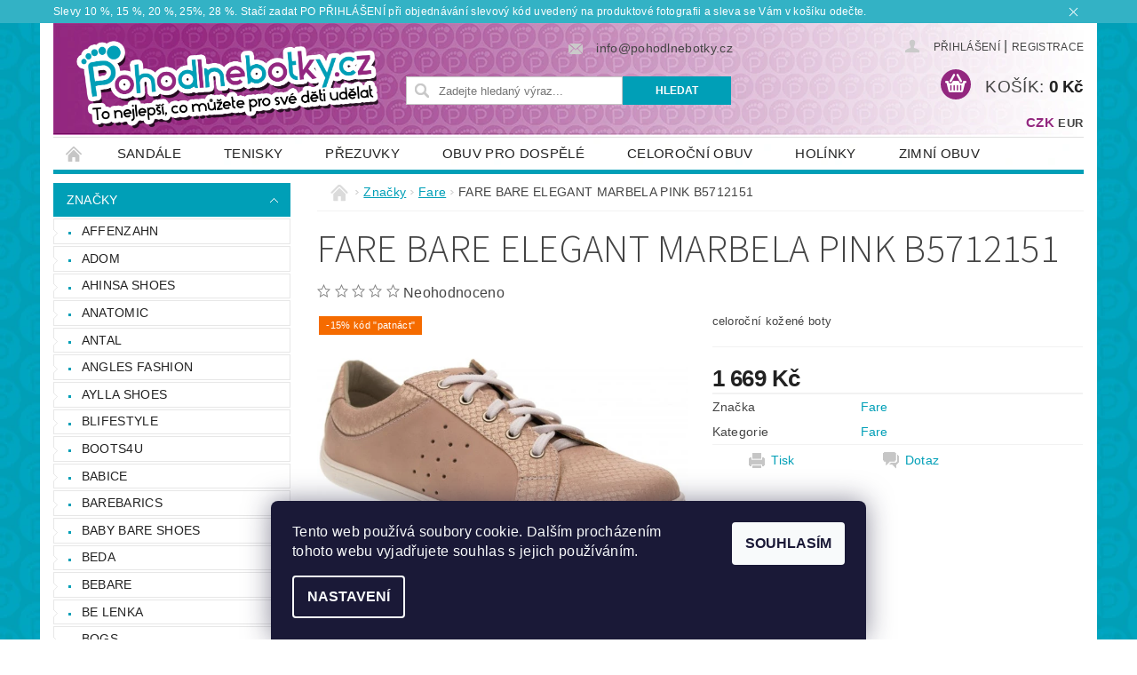

--- FILE ---
content_type: text/html; charset=utf-8
request_url: https://www.pohodlnebotky.cz/fare-3/fare-bare-elegant-marbela-pink-b5712151/
body_size: 28864
content:
<!DOCTYPE html>
<html id="css" xml:lang='cs' lang='cs' class="external-fonts-loaded">
    <head>
        <link rel="preconnect" href="https://cdn.myshoptet.com" /><link rel="dns-prefetch" href="https://cdn.myshoptet.com" /><link rel="preload" href="https://cdn.myshoptet.com/prj/dist/master/cms/libs/jquery/jquery-1.11.3.min.js" as="script" />        <script>
dataLayer = [];
dataLayer.push({'shoptet' : {
    "pageId": 987,
    "pageType": "productDetail",
    "currency": "CZK",
    "currencyInfo": {
        "decimalSeparator": ",",
        "exchangeRate": 1,
        "priceDecimalPlaces": 0,
        "symbol": "K\u010d",
        "symbolLeft": 0,
        "thousandSeparator": " "
    },
    "language": "cs",
    "projectId": 123404,
    "product": {
        "id": 19652,
        "guid": "67d4168a-bdad-11ed-84e4-0cc47a6b4bcc",
        "hasVariants": true,
        "codes": [
            {
                "code": 8596260257077,
                "quantity": "0",
                "stocks": [
                    {
                        "id": "ext",
                        "quantity": "0"
                    }
                ]
            },
            {
                "code": 8596260257060,
                "quantity": "0",
                "stocks": [
                    {
                        "id": "ext",
                        "quantity": "0"
                    }
                ]
            },
            {
                "code": 8596260259682,
                "quantity": "0",
                "stocks": [
                    {
                        "id": "ext",
                        "quantity": "0"
                    }
                ]
            },
            {
                "code": 8596260257053,
                "quantity": "0",
                "stocks": [
                    {
                        "id": "ext",
                        "quantity": "0"
                    }
                ]
            },
            {
                "code": 8596260257084,
                "quantity": "1",
                "stocks": [
                    {
                        "id": "ext",
                        "quantity": "1"
                    }
                ]
            }
        ],
        "name": "FARE BARE ELEGANT MARBELA PINK B5712151",
        "appendix": "",
        "weight": 0.5,
        "manufacturer": "Fare",
        "manufacturerGuid": "1EF53324A2226084BB40DA0BA3DED3EE",
        "currentCategory": "Zna\u010dky | Fare",
        "currentCategoryGuid": "cbc5a870-8453-11e8-beae-0cc47a6c92bc",
        "defaultCategory": "Zna\u010dky | Fare",
        "defaultCategoryGuid": "cbc5a870-8453-11e8-beae-0cc47a6c92bc",
        "currency": "CZK",
        "priceWithVat": 1669
    },
    "stocks": [
        {
            "id": "ext",
            "title": "Sklad",
            "isDeliveryPoint": 0,
            "visibleOnEshop": 1
        }
    ],
    "cartInfo": {
        "id": null,
        "freeShipping": false,
        "freeShippingFrom": 1899.99,
        "leftToFreeGift": {
            "formattedPrice": "0 K\u010d",
            "priceLeft": 0
        },
        "freeGift": false,
        "leftToFreeShipping": {
            "priceLeft": 1899.99,
            "dependOnRegion": 0,
            "formattedPrice": "1 899,99 K\u010d"
        },
        "discountCoupon": [],
        "getNoBillingShippingPrice": {
            "withoutVat": 0,
            "vat": 0,
            "withVat": 0
        },
        "cartItems": [],
        "taxMode": "ORDINARY"
    },
    "cart": [],
    "customer": {
        "priceRatio": 1,
        "priceListId": 1,
        "groupId": null,
        "registered": false,
        "mainAccount": false
    }
}});
dataLayer.push({'cookie_consent' : {
    "marketing": "denied",
    "analytics": "denied"
}});
document.addEventListener('DOMContentLoaded', function() {
    shoptet.consent.onAccept(function(agreements) {
        if (agreements.length == 0) {
            return;
        }
        dataLayer.push({
            'cookie_consent' : {
                'marketing' : (agreements.includes(shoptet.config.cookiesConsentOptPersonalisation)
                    ? 'granted' : 'denied'),
                'analytics': (agreements.includes(shoptet.config.cookiesConsentOptAnalytics)
                    ? 'granted' : 'denied')
            },
            'event': 'cookie_consent'
        });
    });
});
</script>

        <meta http-equiv="content-type" content="text/html; charset=utf-8" />
        <title>FARE BARE ELEGANT MARBELA PINK B5712151 - POHODLNÉ BOTKY</title>

        <meta name="viewport" content="width=device-width, initial-scale=1.0" />
        <meta name="format-detection" content="telephone=no" />

        
            <meta property="og:type" content="website"><meta property="og:site_name" content="pohodlnebotky.cz"><meta property="og:url" content="https://www.pohodlnebotky.cz/fare-3/fare-bare-elegant-marbela-pink-b5712151/"><meta property="og:title" content="FARE BARE ELEGANT MARBELA PINK B5712151 - POHODLNÉ BOTKY"><meta name="author" content="POHODLNÉ BOTKY"><meta name="web_author" content="Shoptet.cz"><meta name="dcterms.rightsHolder" content="www.pohodlnebotky.cz"><meta name="robots" content="index,follow"><meta property="og:image" content="https://cdn.myshoptet.com/usr/www.pohodlnebotky.cz/user/shop/big/19652_b5712151-2-r-o.jpg?640883fc"><meta property="og:description" content="FARE BARE ELEGANT MARBELA PINK B5712151. celoroční kožené boty"><meta name="description" content="FARE BARE ELEGANT MARBELA PINK B5712151. celoroční kožené boty"><meta name="google-site-verification" content="9UH-S-xpnj6GUmdzxo6LLSZyLCLS5TBBR0LDG7CLghU"><meta property="product:price:amount" content="1669"><meta property="product:price:currency" content="CZK">
        


        
        <noscript>
            <style media="screen">
                #category-filter-hover {
                    display: block !important;
                }
            </style>
        </noscript>
        
    <link href="https://cdn.myshoptet.com/prj/dist/master/cms/templates/frontend_templates/shared/css/font-face/source-sans-3.css" rel="stylesheet"><link href="https://cdn.myshoptet.com/prj/dist/master/shop/dist/font-shoptet-04.css.7d79974e5b4cdb582ad8.css" rel="stylesheet">    <script>
        var oldBrowser = false;
    </script>
    <!--[if lt IE 9]>
        <script src="https://cdnjs.cloudflare.com/ajax/libs/html5shiv/3.7.3/html5shiv.js"></script>
        <script>
            var oldBrowser = '<strong>Upozornění!</strong> Používáte zastaralý prohlížeč, který již není podporován. Prosím <a href="https://www.whatismybrowser.com/" target="_blank" rel="nofollow">aktualizujte svůj prohlížeč</a> a zvyšte své UX.';
        </script>
    <![endif]-->

        <style>:root {--color-primary: #009fb7;--color-primary-h: 188;--color-primary-s: 100%;--color-primary-l: 36%;--color-primary-hover: #009fb7;--color-primary-hover-h: 188;--color-primary-hover-s: 100%;--color-primary-hover-l: 36%;--color-secondary: #93277f;--color-secondary-h: 311;--color-secondary-s: 58%;--color-secondary-l: 36%;--color-secondary-hover: #93277f;--color-secondary-hover-h: 311;--color-secondary-hover-s: 58%;--color-secondary-hover-l: 36%;--color-tertiary: #000000;--color-tertiary-h: 0;--color-tertiary-s: 0%;--color-tertiary-l: 0%;--color-tertiary-hover: #000000;--color-tertiary-hover-h: 0;--color-tertiary-hover-s: 0%;--color-tertiary-hover-l: 0%;--color-header-background: #ffffff;--template-font: "sans-serif";--template-headings-font: "Source Sans 3";--header-background-url: url("https://cdn.myshoptet.com/usr/www.pohodlnebotky.cz/user/header_backgrounds/bez_n__zvu-3.png");--cookies-notice-background: #1A1937;--cookies-notice-color: #F8FAFB;--cookies-notice-button-hover: #f5f5f5;--cookies-notice-link-hover: #27263f;--templates-update-management-preview-mode-content: "Náhled aktualizací šablony je aktivní pro váš prohlížeč."}</style>

        <style>:root {--logo-x-position: 10px;--logo-y-position: 10px;--front-image-x-position: 0px;--front-image-y-position: 0px;}</style>

        <link href="https://cdn.myshoptet.com/prj/dist/master/shop/dist/main-04.css.55ec9317567af1708cb4.css" rel="stylesheet" media="screen" />

        <link rel="stylesheet" href="https://cdn.myshoptet.com/prj/dist/master/cms/templates/frontend_templates/_/css/print.css" media="print" />
                            <link rel="shortcut icon" href="/favicon.ico" type="image/x-icon" />
                                    <link rel="canonical" href="https://www.pohodlnebotky.cz/fare-3/fare-bare-elegant-marbela-pink-b5712151/" />
        
        
        
        
                
                            <style>
                    /* custom background */
                    #main-wrapper {
                                                    background-color: #009fb7 !important;
                                                                            background-position: left top !important;
                            background-repeat: repeat !important;
                                                                            background-attachment: fixed !important;
                                                                            background-image: url('https://cdn.myshoptet.com/usr/www.pohodlnebotky.cz/user/frontend_backgrounds/pozadi_velke-4.jpg') !important;
                                            }
                </style>
                    
                <script>var shoptet = shoptet || {};shoptet.abilities = {"about":{"generation":2,"id":"04"},"config":{"category":{"product":{"image_size":"detail_alt_1"}},"navigation_breakpoint":991,"number_of_active_related_products":2,"product_slider":{"autoplay":false,"autoplay_speed":3000,"loop":true,"navigation":true,"pagination":true,"shadow_size":0}},"elements":{"recapitulation_in_checkout":true},"feature":{"directional_thumbnails":false,"extended_ajax_cart":false,"extended_search_whisperer":false,"fixed_header":false,"images_in_menu":false,"product_slider":false,"simple_ajax_cart":true,"smart_labels":false,"tabs_accordion":false,"tabs_responsive":false,"top_navigation_menu":false,"user_action_fullscreen":false}};shoptet.design = {"template":{"name":"Pop","colorVariant":"Sapphire"},"layout":{"homepage":"catalog2","subPage":"catalog3","productDetail":"catalog3"},"colorScheme":{"conversionColor":"#93277f","conversionColorHover":"#93277f","color1":"#009fb7","color2":"#009fb7","color3":"#000000","color4":"#000000"},"fonts":{"heading":"Source Sans 3","text":"sans-serif"},"header":{"backgroundImage":"https:\/\/www.pohodlnebotky.czuser\/header_backgrounds\/bez_n__zvu-3.png","image":null,"logo":"https:\/\/www.pohodlnebotky.czuser\/logos\/logo_nahoru.png","color":"#ffffff"},"background":{"enabled":true,"color":{"enabled":true,"color":"#009fb7"},"image":{"url":"https:\/\/www.pohodlnebotky.czuser\/frontend_backgrounds\/pozadi_velke-4.jpg","attachment":"fixed","position":"tile"}}};shoptet.config = {};shoptet.events = {};shoptet.runtime = {};shoptet.content = shoptet.content || {};shoptet.updates = {};shoptet.messages = [];shoptet.messages['lightboxImg'] = "Obrázek";shoptet.messages['lightboxOf'] = "z";shoptet.messages['more'] = "Více";shoptet.messages['cancel'] = "Zrušit";shoptet.messages['removedItem'] = "Položka byla odstraněna z košíku.";shoptet.messages['discountCouponWarning'] = "Zapomněli jste uplatnit slevový kupón. Pro pokračování jej uplatněte pomocí tlačítka vedle vstupního pole, nebo jej smažte.";shoptet.messages['charsNeeded'] = "Prosím, použijte minimálně 3 znaky!";shoptet.messages['invalidCompanyId'] = "Neplané IČ, povoleny jsou pouze číslice";shoptet.messages['needHelp'] = "Potřebujete pomoc?";shoptet.messages['showContacts'] = "Zobrazit kontakty";shoptet.messages['hideContacts'] = "Skrýt kontakty";shoptet.messages['ajaxError'] = "Došlo k chybě; obnovte prosím stránku a zkuste to znovu.";shoptet.messages['variantWarning'] = "Zvolte prosím variantu produktu.";shoptet.messages['chooseVariant'] = "Zvolte variantu";shoptet.messages['unavailableVariant'] = "Tato varianta není dostupná a není možné ji objednat.";shoptet.messages['withVat'] = "včetně DPH";shoptet.messages['withoutVat'] = "bez DPH";shoptet.messages['toCart'] = "Do košíku";shoptet.messages['emptyCart'] = "Prázdný košík";shoptet.messages['change'] = "Změnit";shoptet.messages['chosenBranch'] = "Zvolená pobočka";shoptet.messages['validatorRequired'] = "Povinné pole";shoptet.messages['validatorEmail'] = "Prosím vložte platnou e-mailovou adresu";shoptet.messages['validatorUrl'] = "Prosím vložte platnou URL adresu";shoptet.messages['validatorDate'] = "Prosím vložte platné datum";shoptet.messages['validatorNumber'] = "Vložte číslo";shoptet.messages['validatorDigits'] = "Prosím vložte pouze číslice";shoptet.messages['validatorCheckbox'] = "Zadejte prosím všechna povinná pole";shoptet.messages['validatorConsent'] = "Bez souhlasu nelze odeslat.";shoptet.messages['validatorPassword'] = "Hesla se neshodují";shoptet.messages['validatorInvalidPhoneNumber'] = "Vyplňte prosím platné telefonní číslo bez předvolby.";shoptet.messages['validatorInvalidPhoneNumberSuggestedRegion'] = "Neplatné číslo — navržený region: %1";shoptet.messages['validatorInvalidCompanyId'] = "Neplatné IČ, musí být ve tvaru jako %1";shoptet.messages['validatorFullName'] = "Nezapomněli jste příjmení?";shoptet.messages['validatorHouseNumber'] = "Prosím zadejte správné číslo domu";shoptet.messages['validatorZipCode'] = "Zadané PSČ neodpovídá zvolené zemi";shoptet.messages['validatorShortPhoneNumber'] = "Telefonní číslo musí mít min. 8 znaků";shoptet.messages['choose-personal-collection'] = "Prosím vyberte místo doručení u osobního odběru, není zvoleno.";shoptet.messages['choose-external-shipping'] = "Upřesněte prosím vybraný způsob dopravy";shoptet.messages['choose-ceska-posta'] = "Pobočka České Pošty není určena, zvolte prosím některou";shoptet.messages['choose-hupostPostaPont'] = "Pobočka Maďarské pošty není vybrána, zvolte prosím nějakou";shoptet.messages['choose-postSk'] = "Pobočka Slovenské pošty není zvolena, vyberte prosím některou";shoptet.messages['choose-ulozenka'] = "Pobočka Uloženky nebyla zvolena, prosím vyberte některou";shoptet.messages['choose-zasilkovna'] = "Pobočka Zásilkovny nebyla zvolena, prosím vyberte některou";shoptet.messages['choose-ppl-cz'] = "Pobočka PPL ParcelShop nebyla vybrána, vyberte prosím jednu";shoptet.messages['choose-glsCz'] = "Pobočka GLS ParcelShop nebyla zvolena, prosím vyberte některou";shoptet.messages['choose-dpd-cz'] = "Ani jedna z poboček služby DPD Parcel Shop nebyla zvolená, prosím vyberte si jednu z možností.";shoptet.messages['watchdogType'] = "Je zapotřebí vybrat jednu z možností u sledování produktu.";shoptet.messages['watchdog-consent-required'] = "Musíte zaškrtnout všechny povinné souhlasy";shoptet.messages['watchdogEmailEmpty'] = "Prosím vyplňte e-mail";shoptet.messages['privacyPolicy'] = 'Musíte souhlasit s ochranou osobních údajů';shoptet.messages['amountChanged'] = '(množství bylo změněno)';shoptet.messages['unavailableCombination'] = 'Není k dispozici v této kombinaci';shoptet.messages['specifyShippingMethod'] = 'Upřesněte dopravu';shoptet.messages['PIScountryOptionMoreBanks'] = 'Možnost platby z %1 bank';shoptet.messages['PIScountryOptionOneBank'] = 'Možnost platby z 1 banky';shoptet.messages['PIScurrencyInfoCZK'] = 'V měně CZK lze zaplatit pouze prostřednictvím českých bank.';shoptet.messages['PIScurrencyInfoHUF'] = 'V měně HUF lze zaplatit pouze prostřednictvím maďarských bank.';shoptet.messages['validatorVatIdWaiting'] = "Ověřujeme";shoptet.messages['validatorVatIdValid'] = "Ověřeno";shoptet.messages['validatorVatIdInvalid'] = "DIČ se nepodařilo ověřit, i přesto můžete objednávku dokončit";shoptet.messages['validatorVatIdInvalidOrderForbid'] = "Zadané DIČ nelze nyní ověřit, protože služba ověřování je dočasně nedostupná. Zkuste opakovat zadání později, nebo DIČ vymažte s vaši objednávku dokončete v režimu OSS. Případně kontaktujte prodejce.";shoptet.messages['validatorVatIdInvalidOssRegime'] = "Zadané DIČ nemůže být ověřeno, protože služba ověřování je dočasně nedostupná. Vaše objednávka bude dokončena v režimu OSS. Případně kontaktujte prodejce.";shoptet.messages['previous'] = "Předchozí";shoptet.messages['next'] = "Následující";shoptet.messages['close'] = "Zavřít";shoptet.messages['imageWithoutAlt'] = "Tento obrázek nemá popisek";shoptet.messages['newQuantity'] = "Nové množství:";shoptet.messages['currentQuantity'] = "Aktuální množství:";shoptet.messages['quantityRange'] = "Prosím vložte číslo v rozmezí %1 a %2";shoptet.messages['skipped'] = "Přeskočeno";shoptet.messages.validator = {};shoptet.messages.validator.nameRequired = "Zadejte jméno a příjmení.";shoptet.messages.validator.emailRequired = "Zadejte e-mailovou adresu (např. jan.novak@example.com).";shoptet.messages.validator.phoneRequired = "Zadejte telefonní číslo.";shoptet.messages.validator.messageRequired = "Napište komentář.";shoptet.messages.validator.descriptionRequired = shoptet.messages.validator.messageRequired;shoptet.messages.validator.captchaRequired = "Vyplňte bezpečnostní kontrolu.";shoptet.messages.validator.consentsRequired = "Potvrďte svůj souhlas.";shoptet.messages.validator.scoreRequired = "Zadejte počet hvězdiček.";shoptet.messages.validator.passwordRequired = "Zadejte heslo, které bude obsahovat min. 4 znaky.";shoptet.messages.validator.passwordAgainRequired = shoptet.messages.validator.passwordRequired;shoptet.messages.validator.currentPasswordRequired = shoptet.messages.validator.passwordRequired;shoptet.messages.validator.birthdateRequired = "Zadejte datum narození.";shoptet.messages.validator.billFullNameRequired = "Zadejte jméno a příjmení.";shoptet.messages.validator.deliveryFullNameRequired = shoptet.messages.validator.billFullNameRequired;shoptet.messages.validator.billStreetRequired = "Zadejte název ulice.";shoptet.messages.validator.deliveryStreetRequired = shoptet.messages.validator.billStreetRequired;shoptet.messages.validator.billHouseNumberRequired = "Zadejte číslo domu.";shoptet.messages.validator.deliveryHouseNumberRequired = shoptet.messages.validator.billHouseNumberRequired;shoptet.messages.validator.billZipRequired = "Zadejte PSČ.";shoptet.messages.validator.deliveryZipRequired = shoptet.messages.validator.billZipRequired;shoptet.messages.validator.billCityRequired = "Zadejte název města.";shoptet.messages.validator.deliveryCityRequired = shoptet.messages.validator.billCityRequired;shoptet.messages.validator.companyIdRequired = "Zadejte IČ.";shoptet.messages.validator.vatIdRequired = "Zadejte DIČ.";shoptet.messages.validator.billCompanyRequired = "Zadejte název společnosti.";shoptet.messages['loading'] = "Načítám…";shoptet.messages['stillLoading'] = "Stále načítám…";shoptet.messages['loadingFailed'] = "Načtení se nezdařilo. Zkuste to znovu.";shoptet.messages['productsSorted'] = "Produkty seřazeny.";shoptet.messages['formLoadingFailed'] = "Formulář se nepodařilo načíst. Zkuste to prosím znovu.";shoptet.messages.moreInfo = "Více informací";shoptet.config.orderingProcess = {active: false,step: false};shoptet.config.documentsRounding = '3';shoptet.config.documentPriceDecimalPlaces = '0';shoptet.config.thousandSeparator = ' ';shoptet.config.decSeparator = ',';shoptet.config.decPlaces = '0';shoptet.config.decPlacesSystemDefault = '2';shoptet.config.currencySymbol = 'Kč';shoptet.config.currencySymbolLeft = '0';shoptet.config.defaultVatIncluded = 1;shoptet.config.defaultProductMaxAmount = 9999;shoptet.config.inStockAvailabilityId = -1;shoptet.config.defaultProductMaxAmount = 9999;shoptet.config.inStockAvailabilityId = -1;shoptet.config.cartActionUrl = '/action/Cart';shoptet.config.advancedOrderUrl = '/action/Cart/GetExtendedOrder/';shoptet.config.cartContentUrl = '/action/Cart/GetCartContent/';shoptet.config.stockAmountUrl = '/action/ProductStockAmount/';shoptet.config.addToCartUrl = '/action/Cart/addCartItem/';shoptet.config.removeFromCartUrl = '/action/Cart/deleteCartItem/';shoptet.config.updateCartUrl = '/action/Cart/setCartItemAmount/';shoptet.config.addDiscountCouponUrl = '/action/Cart/addDiscountCoupon/';shoptet.config.setSelectedGiftUrl = '/action/Cart/setSelectedGift/';shoptet.config.rateProduct = '/action/ProductDetail/RateProduct/';shoptet.config.customerDataUrl = '/action/OrderingProcess/step2CustomerAjax/';shoptet.config.registerUrl = '/registrace/';shoptet.config.agreementCookieName = 'site-agreement';shoptet.config.cookiesConsentUrl = '/action/CustomerCookieConsent/';shoptet.config.cookiesConsentIsActive = 1;shoptet.config.cookiesConsentOptAnalytics = 'analytics';shoptet.config.cookiesConsentOptPersonalisation = 'personalisation';shoptet.config.cookiesConsentOptNone = 'none';shoptet.config.cookiesConsentRefuseDuration = 1;shoptet.config.cookiesConsentName = 'CookiesConsent';shoptet.config.agreementCookieExpire = 30;shoptet.config.cookiesConsentSettingsUrl = '/cookies-settings/';shoptet.config.fonts = {"google":{"attributes":"300,400,600,700,900:latin-ext","families":["Source Sans 3"],"urls":["https:\/\/cdn.myshoptet.com\/prj\/dist\/master\/cms\/templates\/frontend_templates\/shared\/css\/font-face\/source-sans-3.css"]},"custom":{"families":["shoptet"],"urls":["https:\/\/cdn.myshoptet.com\/prj\/dist\/master\/shop\/dist\/font-shoptet-04.css.7d79974e5b4cdb582ad8.css"]}};shoptet.config.mobileHeaderVersion = '1';shoptet.config.fbCAPIEnabled = true;shoptet.config.fbPixelEnabled = true;shoptet.config.fbCAPIUrl = '/action/FacebookCAPI/';shoptet.content.regexp = /strana-[0-9]+[\/]/g;shoptet.content.colorboxHeader = '<div class="colorbox-html-content">';shoptet.content.colorboxFooter = '</div>';shoptet.customer = {};shoptet.csrf = shoptet.csrf || {};shoptet.csrf.token = 'csrf_USEn6/dS665d2d4f2405259c';shoptet.csrf.invalidTokenModal = '<div><h2>Přihlaste se prosím znovu</h2><p>Omlouváme se, ale Váš CSRF token pravděpodobně vypršel. Abychom mohli udržet Vaši bezpečnost na co největší úrovni potřebujeme, abyste se znovu přihlásili.</p><p>Děkujeme za pochopení.</p><div><a href="/login/?backTo=%2Ffare-3%2Ffare-bare-elegant-marbela-pink-b5712151%2F">Přihlášení</a></div></div> ';shoptet.csrf.formsSelector = 'csrf-enabled';shoptet.csrf.submitListener = true;shoptet.csrf.validateURL = '/action/ValidateCSRFToken/Index/';shoptet.csrf.refreshURL = '/action/RefreshCSRFTokenNew/Index/';shoptet.csrf.enabled = true;shoptet.config.googleAnalytics ||= {};shoptet.config.googleAnalytics.isGa4Enabled = true;shoptet.config.googleAnalytics.route ||= {};shoptet.config.googleAnalytics.route.ua = "UA";shoptet.config.googleAnalytics.route.ga4 = "GA4";shoptet.config.ums_a11y_category_page = true;shoptet.config.discussion_rating_forms = false;shoptet.config.ums_forms_redesign = false;shoptet.config.showPriceWithoutVat = '';shoptet.config.ums_a11y_login = false;</script>
        <script src="https://cdn.myshoptet.com/prj/dist/master/cms/libs/jquery/jquery-1.11.3.min.js"></script><script src="https://cdn.myshoptet.com/prj/dist/master/cms/libs/jquery/jquery-migrate-1.4.1.min.js"></script><script src="https://cdn.myshoptet.com/prj/dist/master/cms/libs/jquery/jquery-ui-1.8.24.min.js"></script>
    <script src="https://cdn.myshoptet.com/prj/dist/master/shop/dist/main-04.js.cd0f12ca7fcb266dd765.js"></script>
<script src="https://cdn.myshoptet.com/prj/dist/master/shop/dist/shared-2g.js.aa13ef3ecca51cd89ec5.js"></script><script src="https://cdn.myshoptet.com/prj/dist/master/cms/libs/jqueryui/i18n/datepicker-cs.js"></script><script>if (window.self !== window.top) {const script = document.createElement('script');script.type = 'module';script.src = "https://cdn.myshoptet.com/prj/dist/master/shop/dist/editorPreview.js.e7168e827271d1c16a1d.js";document.body.appendChild(script);}</script>        <script>
            jQuery.extend(jQuery.cybergenicsFormValidator.messages, {
                required: "Povinné pole",
                email: "Prosím vložte platnou e-mailovou adresu",
                url: "Prosím vložte platnou URL adresu",
                date: "Prosím vložte platné datum",
                number: "Vložte číslo",
                digits: "Prosím vložte pouze číslice",
                checkbox: "Zadejte prosím všechna povinná pole",
                validatorConsent: "Bez souhlasu nelze odeslat.",
                password: "Hesla se neshodují",
                invalidPhoneNumber: "Vyplňte prosím platné telefonní číslo bez předvolby.",
                invalidCompanyId: 'Nevalidní IČ, musí mít přesně 8 čísel (před kratší IČ lze dát nuly)',
                fullName: "Nezapomněli jste příjmení?",
                zipCode: "Zadané PSČ neodpovídá zvolené zemi",
                houseNumber: "Prosím zadejte správné číslo domu",
                shortPhoneNumber: "Telefonní číslo musí mít min. 8 znaků",
                privacyPolicy: "Musíte souhlasit s ochranou osobních údajů"
            });
        </script>
                                    
                
        
        <!-- User include -->
                <!-- project html code header -->
<meta name="facebook-domain-verification" content="uxl1s8t9c4eiq36l4yhn67pcd79r3q" />

<style type="text/css"> .header-phone { visibility: hidden } </style>

<style type="text/css">
#h1-welcome-nor { text-transform: none }
</style>

<link href="https://api.fv-studio.cz/user/documents/upload/clients/tasks/pohodlnebotky.cz/slidery.css?v=2.5" rel="stylesheet" /


        <!-- /User include -->
                                <!-- Global site tag (gtag.js) - Google Analytics -->
    <script async src="https://www.googletagmanager.com/gtag/js?id=G-4ZT5H6KTMV"></script>
    <script>
        
        window.dataLayer = window.dataLayer || [];
        function gtag(){dataLayer.push(arguments);}
        

                    console.debug('default consent data');

            gtag('consent', 'default', {"ad_storage":"denied","analytics_storage":"denied","ad_user_data":"denied","ad_personalization":"denied","wait_for_update":500});
            dataLayer.push({
                'event': 'default_consent'
            });
        
        gtag('js', new Date());

                gtag('config', 'UA-193463895-1', { 'groups': "UA" });
        
                gtag('config', 'G-4ZT5H6KTMV', {"groups":"GA4","send_page_view":false,"content_group":"productDetail","currency":"CZK","page_language":"cs"});
        
                gtag('config', 'AW-728938448');
        
        
        
        
        
                    gtag('event', 'page_view', {"send_to":"GA4","page_language":"cs","content_group":"productDetail","currency":"CZK"});
        
                gtag('set', 'currency', 'CZK');

        gtag('event', 'view_item', {
            "send_to": "UA",
            "items": [
                {
                    "id": "8596260257084",
                    "name": "FARE BARE ELEGANT MARBELA PINK B5712151",
                    "category": "Zna\u010dky \/ Fare",
                                        "brand": "Fare",
                                                            "variant": "42, 27,8 cm, 9,8 cm",
                                        "price": 1379
                }
            ]
        });
        
        
        
        
        
                    gtag('event', 'view_item', {"send_to":"GA4","page_language":"cs","content_group":"productDetail","value":1379,"currency":"CZK","items":[{"item_id":"8596260257084","item_name":"FARE BARE ELEGANT MARBELA PINK B5712151","item_brand":"Fare","item_category":"Zna\u010dky","item_category2":"Fare","item_variant":"8596260257084~42, 27,8 cm, 9,8 cm","price":1379,"quantity":1,"index":0}]});
        
        
        
        
        
        
        
        document.addEventListener('DOMContentLoaded', function() {
            if (typeof shoptet.tracking !== 'undefined') {
                for (var id in shoptet.tracking.bannersList) {
                    gtag('event', 'view_promotion', {
                        "send_to": "UA",
                        "promotions": [
                            {
                                "id": shoptet.tracking.bannersList[id].id,
                                "name": shoptet.tracking.bannersList[id].name,
                                "position": shoptet.tracking.bannersList[id].position
                            }
                        ]
                    });
                }
            }

            shoptet.consent.onAccept(function(agreements) {
                if (agreements.length !== 0) {
                    console.debug('gtag consent accept');
                    var gtagConsentPayload =  {
                        'ad_storage': agreements.includes(shoptet.config.cookiesConsentOptPersonalisation)
                            ? 'granted' : 'denied',
                        'analytics_storage': agreements.includes(shoptet.config.cookiesConsentOptAnalytics)
                            ? 'granted' : 'denied',
                                                                                                'ad_user_data': agreements.includes(shoptet.config.cookiesConsentOptPersonalisation)
                            ? 'granted' : 'denied',
                        'ad_personalization': agreements.includes(shoptet.config.cookiesConsentOptPersonalisation)
                            ? 'granted' : 'denied',
                        };
                    console.debug('update consent data', gtagConsentPayload);
                    gtag('consent', 'update', gtagConsentPayload);
                    dataLayer.push(
                        { 'event': 'update_consent' }
                    );
                }
            });
        });
    </script>

                <!-- Facebook Pixel Code -->
<script type="text/plain" data-cookiecategory="analytics">
!function(f,b,e,v,n,t,s){if(f.fbq)return;n=f.fbq=function(){n.callMethod?
            n.callMethod.apply(n,arguments):n.queue.push(arguments)};if(!f._fbq)f._fbq=n;
            n.push=n;n.loaded=!0;n.version='2.0';n.queue=[];t=b.createElement(e);t.async=!0;
            t.src=v;s=b.getElementsByTagName(e)[0];s.parentNode.insertBefore(t,s)}(window,
            document,'script','//connect.facebook.net/en_US/fbevents.js');
$(document).ready(function(){
fbq('set', 'autoConfig', 'false', '4436916656336114')
fbq("init", "4436916656336114", {}, { agent:"plshoptet" });
fbq("track", "PageView",{}, {"eventID":"8dcb609856d1da1bb2afe72a4660b6ce"});
window.dataLayer = window.dataLayer || [];
dataLayer.push({"fbpixel": "loaded","event": "fbloaded"});
fbq("track", "ViewContent", {"content_category":"Zna\u010dky \/ Fare","content_type":"product","content_name":"FARE BARE ELEGANT MARBELA PINK B5712151 42, 27,8 cm, 9,8 cm","content_ids":["8596260257084"],"value":"1669","currency":"CZK","base_id":19652,"category_path":["Zna\u010dky","Fare"]}, {"eventID":"8dcb609856d1da1bb2afe72a4660b6ce"});
});
</script>
<noscript>
<img height="1" width="1" style="display:none" src="https://www.facebook.com/tr?id=4436916656336114&ev=PageView&noscript=1"/>
</noscript>
<!-- End Facebook Pixel Code -->

                                                    </head>
        <body class="desktop id-987 in-fare-3 template-04 type-product type-detail page-detail ajax-add-to-cart">
        
        <div id="fb-root"></div>
        <script>
            window.fbAsyncInit = function() {
                FB.init({
                    autoLogAppEvents : true,
                    xfbml            : true,
                    version          : 'v24.0'
                });
            };
        </script>
        <script async defer crossorigin="anonymous" src="https://connect.facebook.net/cs_CZ/sdk.js#xfbml=1&version=v24.0"></script>
        
            <div class="site-msg information small-12">
        <div class="row small-12">
            <div class="column">
                <div class="text">
                    Slevy 10 %, 15 %, 20 %, 25%,  28 %. Stačí zadat PO PŘIHLÁŠENÍ při objednávání slevový kód uvedený na produktové fotografii a sleva se Vám v košíku odečte.
                </div>

                <div class="close js-close-information-msg"></div>
            </div>
        </div>
    </div>
        
        
        <div id="main-wrapper">
            <div id="main-wrapper-in" class="large-12 medium-12 small-12">
                <div id="main" class="large-12 medium-12 small-12 row">

                    

                    <div id="header" class="large-12 medium-12 small-12 columns">
                        <header id="header-in" class="large-12 medium-12 small-12 clearfix">
                            
<div class="row currable">
    
                        <div class="large-4 medium-4 small-6 columns">
                        <a href="/" title="POHODLNÉ BOTKY" id="logo" data-testid="linkWebsiteLogo"><img src="https://cdn.myshoptet.com/usr/www.pohodlnebotky.cz/user/logos/logo_nahoru.png" alt="POHODLNÉ BOTKY" /></a>
        </div>
    
    
        <div class="large-4 medium-4 small-12 columns">
                                                <div class="large-12 row collapse header-contacts">
                                                                                       <div class="large-6 medium-12 small-12 header-phone columns left">
                    <a href="tel:+420724030507Eshopafakturace" title="Telefon"><span>+420724030507 Eshop a fakturace</span></a>
                    </div>
                                                    <div class="large-6 medium-12 small-12 header-email columns left">
                                                    <a href="mailto:info@pohodlnebotky.cz"><span>info@pohodlnebotky.cz</span></a>
                                            </div>
                            </div>
            
                        <div class="searchform large-12 medium-12 small-12" itemscope itemtype="https://schema.org/WebSite">
                <meta itemprop="headline" content="Fare"/>
<meta itemprop="url" content="https://www.pohodlnebotky.cz"/>
        <meta itemprop="text" content="FARE BARE ELEGANT MARBELA PINK B5712151. celoroční kožené boty"/>

                <form class="search-whisperer-wrap-v1 search-whisperer-wrap" action="/action/ProductSearch/prepareString/" method="post" itemprop="potentialAction" itemscope itemtype="https://schema.org/SearchAction" data-testid="searchForm">
                    <fieldset>
                        <meta itemprop="target" content="https://www.pohodlnebotky.cz/vyhledavani/?string={string}"/>
                        <div class="large-8 medium-8 small-12 left">
                            <input type="hidden" name="language" value="cs" />
                            <input type="search" name="string" itemprop="query-input" class="s-word" placeholder="Zadejte hledaný výraz..." autocomplete="off" data-testid="searchInput" />
                        </div>
                        <div class="tar large-4 medium-4 small-2 left b-search-wrap">
                            <input type="submit" value="Hledat" class="b-search tiny button" data-testid="searchBtn" />
                        </div>
                        <div class="search-whisperer-container-js"></div>
                        <div class="search-notice large-12 medium-12 small-12" data-testid="searchMsg">Prosím, použijte minimálně 3 znaky!</div>
                    </fieldset>
                </form>
            </div>
        </div>
    
    
        <div class="large-4 medium-4 small-12 columns">
                        <div id="top-links" class="large-12 medium-12 small-12">
                <span class="responsive-mobile-visible responsive-all-hidden box-account-links-trigger-wrap">
                    <span class="box-account-links-trigger"></span>
                </span>
                <ul class="responsive-mobile-hidden box-account-links list-inline list-reset">
                    
                                                                                                                        <li>
                                        <a class="icon-account-login" href="/login/?backTo=%2Ffare-3%2Ffare-bare-elegant-marbela-pink-b5712151%2F" title="Přihlášení" data-testid="signin" rel="nofollow"><span>Přihlášení</span></a>
                                    </li>
                                    <li>
                                        <span class="responsive-mobile-hidden"> |</span>
                                        <a href="/registrace/" title="Registrace" data-testid="headerSignup" rel="nofollow">Registrace</a>
                                    </li>
                                                                                                        
                </ul>
            </div>
                                        <div id="langs-curr">
                    <strong>
                                                    <a href="/action/Currency/changeCurrency/?currencyCode=CZK" title="CZK" class="active" rel="nofollow">CZK</a>
                                                    <a href="/action/Currency/changeCurrency/?currencyCode=EUR" title="EUR" rel="nofollow">EUR</a>
                                            </strong>
                </div>
            
                                            
                <div class="place-cart-here">
                    <div id="header-cart-wrapper" class="header-cart-wrapper menu-element-wrap">
    <a href="/kosik/" id="header-cart" class="header-cart" data-testid="headerCart" rel="nofollow">
        <span class="responsive-mobile-hidden">Košík:</span>
        
        <strong class="header-cart-price" data-testid="headerCartPrice">
            0 Kč
        </strong>
    </a>

    <div id="cart-recapitulation" class="cart-recapitulation menu-element-submenu align-right hover-hidden" data-testid="popupCartWidget">
                    <div class="cart-reca-single darken tac" data-testid="cartTitle">
                Váš nákupní košík je prázdný            </div>
            </div>
</div>
                </div>
                    </div>
    
</div>

             <nav id="menu" class="large-12 medium-12 small-12"><ul class="inline-list list-inline valign-top-inline left"><li class="first-line"><a href="/" id="a-home" data-testid="headerMenuItem">Úvodní stránka</a></li><li class="menu-item-1355">
    <a href="/sandale/" data-testid="headerMenuItem">
        sandále
    </a>
</li><li class="menu-item-1346">
    <a href="/tenisky-2/" data-testid="headerMenuItem">
        tenisky 
    </a>
</li><li class="menu-item-1358">
    <a href="/prezuvky/" data-testid="headerMenuItem">
        přezuvky
    </a>
</li><li class="menu-item-1178">
    <a href="/obuv-pro-dospele/" data-testid="headerMenuItem">
        Obuv pro dospělé
    </a>
</li><li class="menu-item-1349">
    <a href="/celorocni-obuv/" data-testid="headerMenuItem">
        celoroční obuv
    </a>
</li><li class="menu-item-1352">
    <a href="/holinky/" data-testid="headerMenuItem">
        holínky
    </a>
</li><li class="menu-item-1361">
    <a href="/zimni-obuv/" data-testid="headerMenuItem">
        zimní obuv
    </a>
</li><li class="menu-item-707">
    <a href="/nabidka-botek-capacku/" data-testid="headerMenuItem">
        Značky
    </a>
</li><li class="menu-item-2113">
    <a href="/vyprodej/" data-testid="headerMenuItem">
        Výprodej
    </a>
</li><li class="menu-item-2652">
    <a href="/obutex-2/" data-testid="headerMenuItem">
        Obutex
    </a>
</li><li class="menu-item-1343">
    <a href="/obuv-pro-deti/" data-testid="headerMenuItem">
        Obuv pro děti
    </a>
</li><li class="menu-item-778">
    <a href="/doplnky-k-botkam/" data-testid="headerMenuItem">
        Doplňky 
    </a>
</li><li class="menu-item-698">
    <a href="/kdo-jsme/" data-testid="headerMenuItem">
        Kdo jsme
    </a>
</li><li class="menu-item-731">
    <a href="/kontakt/" data-testid="headerMenuItem">
        Kontakt
    </a>
</li><li class="menu-item-716">
    <a href="/zpusoby-platby-a-dopravy/" data-testid="headerMenuItem">
        platba a doprava
    </a>
</li><li class="menu-item-942">
    <a href="/oteviraci-doba-prodejny/" data-testid="headerMenuItem">
        Otevírací doba prodejny
    </a>
</li><li class="menu-item-879">
    <a href="/vernostni-slevy/" data-testid="headerMenuItem">
        Věrnostní slevy
    </a>
</li><li class="menu-item-903">
    <a href="/poukazka-2/" data-testid="headerMenuItem">
        Poukázky
    </a>
</li><li class="menu-item-713">
    <a href="/jak-vybrat-spravnou-botku/" data-testid="headerMenuItem">
        Jak vybrat správnou botku?
    </a>
</li><li class="menu-item-734">
    <a href="/obchodni-podminky-2/" data-testid="headerMenuItem">
        Obchodní podmínky
    </a>
</li><li class="menu-item--6">
    <a href="/napiste-nam/" data-testid="headerMenuItem">
        Napište nám
    </a>
</li></ul><div id="menu-helper-wrapper"><div id="menu-helper" data-testid="hamburgerMenu">&nbsp;</div><ul id="menu-helper-box"></ul></div></nav>

<script>
    $(document).ready(function() {
        checkSearchForm($('.searchform'), "Prosím, použijte minimálně 3 znaky!");
    });
    var userOptions = {
        carousel : {
            stepTimer : 5000,
            fadeTimer : 800
        }
    };
</script>

                        </header>
                    </div>
                    <div id="main-in" class="large-12 medium-12 small-12 columns">
                        <div id="main-in-in" class="large-12 medium-12 small-12">
                            
                            <div id="content" class="large-12 medium-12 small-12 row">
                                
                                                                            <aside id="column-l" class="large-3 medium-3 small-12 columns">
                                            <div id="column-l-in">
                                                                                                                                                    <div class="box-even">
                        
<div id="categories">
                        <div class="categories cat-01 expandable cat-active expanded" id="cat-707">
                <div class="topic"><a href="/nabidka-botek-capacku/" class="expanded">Značky</a></div>
        
    <ul class="expanded">
                    <li ><a href="/affenzahn/" title="Affenzahn">Affenzahn</a>
                            </li>                 <li ><a href="/adom/" title="Adom">Adom</a>
                            </li>                 <li ><a href="/ahinsa-shoes/" title="Ahinsa shoes">Ahinsa shoes</a>
                            </li>                 <li ><a href="/anatomic/" title="Anatomic">Anatomic</a>
                            </li>                 <li ><a href="/antal/" title="Antal">Antal</a>
                            </li>                 <li ><a href="/angles-fashion/" title="ANGLES fashion">ANGLES fashion</a>
                            </li>                 <li ><a href="/aylla-shoes/" title="Aylla shoes">Aylla shoes</a>
                            </li>                 <li ><a href="/blifestyle/" title="BLIFESTYLE">BLIFESTYLE</a>
                            </li>                 <li ><a href="/boots4u/" title="BOOTS4U">BOOTS4U</a>
                            </li>                 <li ><a href="/babice/" title="Babice">Babice</a>
                            </li>                 <li ><a href="/barebarics-2/" title="Barebarics">Barebarics</a>
                            </li>                 <li ><a href="/baby-bare-shoes/" title="Baby Bare Shoes">Baby Bare Shoes</a>
                            </li>                 <li ><a href="/beda/" title="Beda">Beda</a>
                            </li>                 <li ><a href="/bebare/" title="beBare">beBare</a>
                            </li>                 <li ><a href="/be-lenka/" title="be lenka">be lenka</a>
                            </li>                 <li ><a href="/bogs/" title="Bogs">Bogs</a>
                            </li>                 <li ><a href="/bundgaard/" title="Bundgaard">Bundgaard</a>
                            </li>                 <li ><a href="/camper/" title="Camper">Camper</a>
                            </li>                 <li ><a href="/crave/" title="Crave">Crave</a>
                            </li>                 <li ><a href="/coqui/" title="Coqui">Coqui</a>
                            </li>                 <li ><a href="/ddstep/" title="DDstep">DDstep</a>
                            </li>                 <li ><a href="/demar/" title="Demar">Demar</a>
                            </li>                 <li ><a href="/drexiss/" title="Drexiss">Drexiss</a>
                            </li>                 <li ><a href="/ef-barefoot/" title="EF barefoot">EF barefoot</a>
                            </li>                 <li class="active  expanded"><a href="/fare-3/" title="Fare">Fare</a>
                            </li>                 <li ><a href="/filii/" title="Filii">Filii</a>
                            </li>                 <li ><a href="/froddo/" title="Froddo">Froddo</a>
                            </li>                 <li ><a href="/forestones/" title="Forestones">Forestones</a>
                            </li>                 <li ><a href="/garvalin/" title="Garvalín">Garvalín</a>
                            </li>                 <li ><a href="/groundies/" title="Groundies">Groundies</a>
                            </li>                 <li ><a href="/imac/" title="Imac">Imac</a>
                            </li>                 <li ><a href="/igor/" title="Igor">Igor</a>
                            </li>                 <li ><a href="/jack-and-lily/" title="Jack and Lily">Jack and Lily</a>
                            </li>                 <li ><a href="/jampi-2/" title="Jampi">Jampi</a>
                            </li>                 <li ><a href="/jonap/" title="Jonap">Jonap</a>
                            </li>                 <li ><a href="/joma/" title="Joma">Joma</a>
                            </li>                 <li ><a href="/keen/" title="Keen">Keen</a>
                            </li>                 <li ><a href="/kugo/" title="Kugo">Kugo</a>
                            </li>                 <li ><a href="/koel/" title="Koel">Koel</a>
                            </li>                 <li ><a href="/ktr/" title="KTR">KTR</a>
                            </li>                 <li ><a href="/lait-et-miel/" title="LAIT ET MIEL">LAIT ET MIEL</a>
                            </li>                 <li ><a href="/limis/" title="Limis">Limis</a>
                            </li>                 <li ><a href="/lurchi-2/" title="Lurchi">Lurchi</a>
                            </li>                 <li ><a href="/leguano/" title="Leguano">Leguano</a>
                            </li>                 <li ><a href="/liliputi/" title="Liliputi">Liliputi</a>
                            </li>                 <li ><a href="/naboso/" title="Naboso">Naboso</a>
                            </li>                 <li ><a href="/orto-barefoot/" title="OKBarefoot">OKBarefoot</a>
                            </li>                 <li ><a href="/obutex/" title="Obutex">Obutex</a>
                            </li>                 <li ><a href="/pegres/" title="Pegres">Pegres</a>
                            </li>                 <li ><a href="/plea/" title="Plae">Plae</a>
                            </li>                 <li ><a href="/protetika/" title="Protetika">Protetika</a>
                            </li>                 <li ><a href="/pohybovka/" title="Pohybovka">Pohybovka</a>
                            </li>                 <li ><a href="/reima/" title="Reima">Reima</a>
                            </li>                 <li ><a href="/romika-4/" title="Romika">Romika</a>
                            </li>                 <li ><a href="/ricosta/" title="Ricosta">Ricosta</a>
                            </li>                 <li ><a href="/rockspring/" title="Rockspring">Rockspring</a>
                            </li>                 <li ><a href="/scandi/" title="Scandi">Scandi</a>
                            </li>                 <li class="active expandable expanded"><a href="/shapen/" title="Shapen">Shapen</a>
                                <ul class="expanded">
                                                <li ><a href="/romika-3/" title="Romika">Romika</a>
                                                            </li>                     </ul>                     </li>                 <li ><a href="/slipstop/" title="Slipstop">Slipstop</a>
                            </li>                 <li ><a href="/skinners/" title="Skinners">Skinners</a>
                            </li>                 <li ><a href="/smellwell-2/" title="Smellwell">Smellwell</a>
                            </li>                 <li ><a href="/tikki/" title="Tikki">Tikki</a>
                            </li>                 <li ><a href="/xero-shoes-2/" title="Xero Shoes">Xero Shoes</a>
                            </li>                 <li ><a href="/vivobarefoot/" title="Vivobarefoot">Vivobarefoot</a>
                            </li>                 <li ><a href="/zeazoo/" title="Zeazoo">Zeazoo</a>
                            </li>                 <li ><a href="/viking/" title="Viking">Viking</a>
                            </li>                 <li ><a href="/3f/" title="Bar3foot">Bar3foot</a>
                            </li>                 <li ><a href="/zaqq-2/" title="Zaqq">Zaqq</a>
                            </li>                 <li ><a href="/zdrava-lahev/" title="Zdravá lahev">Zdravá lahev</a>
                            </li>                 <li ><a href="/xtreme-sports-2/" title="Xtreme sports">Xtreme sports</a>
                            </li>                 <li ><a href="/kilpi/" title="Kilpi">Kilpi</a>
                            </li>                 <li ><a href="/biomecanics-2/" title="Biomecanics">Biomecanics</a>
                            </li>     </ul> 
    </div>
            <div class="categories cat-02 expandable" id="cat-2113">
                <div class="topic"><a href="/vyprodej/">Výprodej</a></div>
        
    <ul >
                    <li ><a href="/detske-boty/" title="Dětské boty">Dětské boty</a>
                            </li>                 <li ><a href="/obuv-pro-dospele-2/" title="Obuv pro dospělé">Obuv pro dospělé</a>
                            </li>     </ul> 
    </div>
            <div class="categories cat-01 expandable" id="cat-1178">
                <div class="topic"><a href="/obuv-pro-dospele/">Obuv pro dospělé</a></div>
        
    <ul >
                    <li ><a href="/ahinsa/" title="Ahinsa shoes">Ahinsa shoes</a>
                            </li>                 <li ><a href="/angles-fashion-2/" title="ANGLES fashion">ANGLES fashion</a>
                            </li>                 <li class="active expandable expanded"><a href="/anatomic-2/" title="ANATOMIC">ANATOMIC</a>
                                <ul class="expanded">
                                                <li ><a href="/bootine/" title="Bottine">Bottine</a>
                                                            </li>                                     <li ><a href="/starter/" title="Starter">Starter</a>
                                                            </li>                     </ul>                     </li>                 <li ><a href="/antal-2/" title="Antal">Antal</a>
                            </li>                 <li ><a href="/aylla-shoes-s-r-o/" title="Aylla shoes">Aylla shoes</a>
                            </li>                 <li ><a href="/beda-2/" title="Beda">Beda</a>
                            </li>                 <li ><a href="/bosky/" title="Bosky">Bosky</a>
                            </li>                 <li ><a href="/bundgaard-6/" title="Bundgaard">Bundgaard</a>
                            </li>                 <li ><a href="/camper-6/" title="Camper">Camper</a>
                            </li>                 <li ><a href="/be-lenka-2/" title="be Lenka">be Lenka</a>
                            </li>                 <li ><a href="/filii-2/" title="Filii">Filii</a>
                            </li>                 <li ><a href="/fare-bare-5/" title="Fare Bare">Fare Bare</a>
                            </li>                 <li class="active expandable expanded"><a href="/keen-4/" title="Keen">Keen</a>
                                <ul class="expanded">
                                                <li ><a href="/ktr-3/" title="KTR">KTR</a>
                                                            </li>                     </ul>                     </li>                 <li ><a href="/okbarefoot/" title="OKBarefoot">OKBarefoot</a>
                            </li>                 <li ><a href="/joma-2/" title="Joma">Joma</a>
                            </li>                 <li ><a href="/vivobarefoot-4/" title="Vivobarefoot">Vivobarefoot</a>
                            </li>                 <li class="active expandable expanded"><a href="/jampi/" title="Jampi">Jampi</a>
                                <ul class="expanded">
                                                <li ><a href="/reima-3/" title="Reima">Reima</a>
                                                            </li>                     </ul>                     </li>                 <li ><a href="/rockspring-4/" title="Rockspring">Rockspring</a>
                            </li>                 <li ><a href="/ktr-4/" title="KTR">KTR</a>
                            </li>                 <li ><a href="/leguano-2/" title="Leguano">Leguano</a>
                            </li>                 <li ><a href="/peres/" title="Pegres">Pegres</a>
                            </li>                 <li ><a href="/zaqq/" title="Zaqq">Zaqq</a>
                            </li>                 <li ><a href="/froddo-3/" title="Froddo">Froddo</a>
                            </li>                 <li ><a href="/rockspring-2/" title="Rockspring">Rockspring</a>
                            </li>                 <li ><a href="/romika-5/" title="Romika">Romika</a>
                            </li>                 <li class="active expandable expanded"><a href="/barebarics/" title="Barebarics">Barebarics</a>
                                <ul class="expanded">
                                                <li ><a href="/romika-2/" title="Romika">Romika</a>
                                                            </li>                     </ul>                     </li>                 <li ><a href="/tikki-2/" title="Tikki">Tikki</a>
                            </li>                 <li ><a href="/scandi-2/" title="Scandi">Scandi</a>
                            </li>                 <li ><a href="/shapen-2/" title="Shapen">Shapen</a>
                            </li>                 <li ><a href="/skinners-2/" title="Skinners">Skinners</a>
                            </li>                 <li ><a href="/protetika-7/" title="Protetika">Protetika</a>
                            </li>                 <li ><a href="/keoel/" title="Koel">Koel</a>
                            </li>                 <li class="active expandable expanded"><a href="/xero-shoes/" title="Xero Shoes">Xero Shoes</a>
                                <ul class="expanded">
                                                <li ><a href="/soulad-2/" title="Soulad">Soulad</a>
                                                            </li>                     </ul>                     </li>                 <li class="expandable"><a href="/celorocni/" title="celoroční obuv">celoroční obuv</a>
            </li>                 <li class="expandable"><a href="/sandale-2/" title="sandále">sandále</a>
            </li>                 <li class="expandable"><a href="/tenisky/" title="tenisky">tenisky</a>
            </li>                 <li class="expandable"><a href="/zimni-obuv-2/" title="zimní obuv">zimní obuv</a>
            </li>                 <li ><a href="/groundies-2/" title="Groundies">Groundies</a>
                            </li>                 <li ><a href="/ef-barefoot-7/" title="Ef barefoot">Ef barefoot</a>
                            </li>                 <li ><a href="/kilpi-2/" title="Kilpi">Kilpi</a>
                            </li>                 <li ><a href="/bebare-2/" title="beBare">beBare</a>
                            </li>                 <li ><a href="/kilpi-3/" title="Kilpi">Kilpi</a>
                            </li>                 <li ><a href="/kilpi-4/" title="Kilpi">Kilpi</a>
                            </li>     </ul> 
    </div>
            <div class="categories cat-02 expanded" id="cat-2652">
                <div class="topic"><a href="/obutex-2/" class="expanded">Obutex</a></div>
        

    </div>
            <div class="categories cat-01 expandable" id="cat-1343">
                <div class="topic"><a href="/obuv-pro-deti/">Obuv pro děti</a></div>
        
    <ul >
                    <li class="active expandable expanded"><a href="/tenisky-2/" title="tenisky ">tenisky </a>
                                <ul class="expanded">
                                                <li ><a href="/affenzahn-4/" title="Affenzahn">Affenzahn</a>
                                                            </li>                                     <li ><a href="/anatomic-4/" title="Anatomic">Anatomic</a>
                                                            </li>                                     <li ><a href="/beda-3/" title="Beda">Beda</a>
                            </li>                                     <li ><a href="/be-lenka-5/" title="Be Lenka">Be Lenka</a>
                                                            </li>                                     <li ><a href="/boots4u-2/" title="BOOTS4U">BOOTS4U</a>
                                                            </li>                                     <li ><a href="/baby-bare-shoes-2/" title="Baby Bare Shoes ">Baby Bare Shoes </a>
                            </li>                                     <li ><a href="/bungaard/" title="Bundgaard">Bundgaard</a>
                                                            </li>                                     <li ><a href="/camper-2/" title="Camper">Camper</a>
                            </li>                                     <li ><a href="/crave-4/" title="Crave">Crave</a>
                                                            </li>                                     <li ><a href="/ddstep-2/" title="DDstep">DDstep</a>
                            </li>                                     <li ><a href="/ef-barefoot-6/" title="EF barefoot">EF barefoot</a>
                                                            </li>                                     <li ><a href="/filii-3/" title="Filii">Filii</a>
                            </li>                                     <li ><a href="/fare-bare/" title="Fare BARE ">Fare BARE </a>
                            </li>                                     <li ><a href="/froddo-2/" title="Froddo">Froddo</a>
                            </li>                                     <li ><a href="/keen-3/" title="Keen">Keen</a>
                                                            </li>                                     <li ><a href="/jonap-2/" title="Jonap">Jonap</a>
                            </li>                                     <li ><a href="/leguano-3/" title="Leguano">Leguano</a>
                                                            </li>                                     <li ><a href="/pegres-6/" title="Pegres">Pegres</a>
                                                            </li>                                     <li ><a href="/plae/" title="Plae ">Plae </a>
                            </li>                                     <li ><a href="/protetika-2/" title="Protetika ">Protetika </a>
                            </li>                                     <li ><a href="/reima-2/" title="Reima">Reima</a>
                                                            </li>                                     <li ><a href="/rockspring-3/" title="Rockspring">Rockspring</a>
                                                            </li>                                     <li ><a href="/ricosta-2/" title="Ricosta">Ricosta</a>
                            </li>                                     <li ><a href="/scandi-3/" title="Scandi">Scandi</a>
                                                            </li>                                     <li ><a href="/skinners-3/" title="Skinners">Skinners</a>
                                                            </li>                                     <li ><a href="/vivobarefoot-2/" title="Vivobarefoot">Vivobarefoot</a>
                            </li>                                     <li ><a href="/3f-2/" title="Bar3foot">Bar3foot</a>
                                                            </li>                                     <li ><a href="/jampi-8/" title="Jampi">Jampi</a>
                                                            </li>                                     <li ><a href="/koel-10/" title="Koel">Koel</a>
                                                            </li>                                     <li ><a href="/garvalin-4/" title="Garvalin">Garvalin</a>
                                                            </li>                                     <li ><a href="/ktr-5/" title="KTR">KTR</a>
                                                            </li>                     </ul>                     </li>                 <li class="active expandable expanded"><a href="/celorocni-obuv/" title="celoroční obuv">celoroční obuv</a>
                                <ul class="expanded">
                                                <li ><a href="/affenzahn-2/" title="Affenzahn">Affenzahn</a>
                                                            </li>                                     <li ><a href="/adom-4/" title="Adom">Adom</a>
                                                            </li>                                     <li ><a href="/baby-bare-shoes-5/" title="Baby Bare Shoes">Baby Bare Shoes</a>
                                                            </li>                                     <li ><a href="/beda-6/" title="Beda">Beda</a>
                                                            </li>                                     <li ><a href="/be-lenka-3/" title="Be Lenka">Be Lenka</a>
                                                            </li>                                     <li ><a href="/boots4u-4/" title="BOOTS4U">BOOTS4U</a>
                                                            </li>                                     <li ><a href="/bundgaard-4/" title="Bundgaard">Bundgaard</a>
                                                            </li>                                     <li ><a href="/blifestyle-2/" title="BLIFESTYLE">BLIFESTYLE</a>
                                                            </li>                                     <li ><a href="/camper-4/" title="Camper">Camper</a>
                                                            </li>                                     <li ><a href="/crave-2/" title="Crave">Crave</a>
                                                            </li>                                     <li ><a href="/ddstep-4/" title="DDstep">DDstep</a>
                                                            </li>                                     <li ><a href="/ef-barefoot-5/" title="EF Barefoot">EF Barefoot</a>
                                                            </li>                                     <li ><a href="/fare-bare-4/" title="Fare BARE ">Fare BARE </a>
                                                            </li>                                     <li ><a href="/filii-5/" title="Filii">Filii</a>
                                                            </li>                                     <li ><a href="/frodo-2/" title="Froddo">Froddo</a>
                                                            </li>                                     <li ><a href="/garvalin-2/" title="Garvalín">Garvalín</a>
                                                            </li>                                     <li ><a href="/jampi-3/" title="Jampi">Jampi</a>
                                                            </li>                                     <li ><a href="/jonap-5/" title="Jonap">Jonap</a>
                                                            </li>                                     <li ><a href="/ktr-2/" title="KTR">KTR</a>
                                                            </li>                                     <li ><a href="/koel-2/" title="Koel">Koel</a>
                                                            </li>                                     <li ><a href="/lurchi/" title="Lurchi">Lurchi</a>
                                                            </li>                                     <li ><a href="/pegres-4/" title="Pegres">Pegres</a>
                                                            </li>                                     <li ><a href="/protetika-5/" title="Protetika">Protetika</a>
                                                            </li>                                     <li ><a href="/ricosta-5/" title="Ricosta">Ricosta</a>
                                                            </li>                                     <li ><a href="/skinners-4/" title="Skinners">Skinners</a>
                                                            </li>                                     <li ><a href="/vivobarefoot-5/" title="Vivobarefoot">Vivobarefoot</a>
                                                            </li>                                     <li ><a href="/bar3foot/" title="Bar3foot">Bar3foot</a>
                                                            </li>                                     <li ><a href="/biomecanics/" title="Biomecanics">Biomecanics</a>
                                                            </li>                     </ul>                     </li>                 <li class="active expandable expanded"><a href="/holinky/" title="holínky">holínky</a>
                                <ul class="expanded">
                                                <li ><a href="/bundgaard-2/" title="Bundgaard">Bundgaard</a>
                            </li>                                     <li ><a href="/coqui-2/" title="Coqui">Coqui</a>
                            </li>                                     <li ><a href="/demar-2/" title="Demar">Demar</a>
                            </li>                                     <li ><a href="/koel-4/" title="Koel">Koel</a>
                                                            </li>                                     <li ><a href="/viking-2/" title="Viking">Viking</a>
                            </li>                                     <li ><a href="/igor-2/" title="Igor">Igor</a>
                                                            </li>                     </ul>                     </li>                 <li class="active expandable expanded"><a href="/sandale/" title="sandále">sandále</a>
                                <ul class="expanded">
                                                <li ><a href="/affenzahn-5/" title="Affenzahn">Affenzahn</a>
                                                            </li>                                     <li ><a href="/baby-bare-shoes-3/" title="Baby Bare Shoes">Baby Bare Shoes</a>
                                                            </li>                                     <li ><a href="/beda-4/" title="Beda">Beda</a>
                                                            </li>                                     <li ><a href="/bundgaard-3/" title="Bundgaard">Bundgaard</a>
                                                            </li>                                     <li ><a href="/boots4u-3/" title="BOOTS4U">BOOTS4U</a>
                                                            </li>                                     <li ><a href="/blifestyle-4/" title="Blifestyle">Blifestyle</a>
                                                            </li>                                     <li ><a href="/camper-3/" title="Camper">Camper</a>
                                                            </li>                                     <li ><a href="/crave-3/" title="Crave">Crave</a>
                                                            </li>                                     <li ><a href="/ddstep-3/" title="DDstep">DDstep</a>
                                                            </li>                                     <li ><a href="/ef-barefoot-3/" title="Ef barefoot">Ef barefoot</a>
                                                            </li>                                     <li ><a href="/fare-bare-2/" title="Fare BARE ">Fare BARE </a>
                                                            </li>                                     <li ><a href="/filii-4/" title="Filii">Filii</a>
                                                            </li>                                     <li ><a href="/frodo/" title="Froddo">Froddo</a>
                                                            </li>                                     <li ><a href="/garvalin-3/" title="Garvalín">Garvalín</a>
                                                            </li>                                     <li ><a href="/jonap-3/" title="Jonap">Jonap</a>
                                                            </li>                                     <li ><a href="/keen-2/" title="Keen">Keen</a>
                                                            </li>                                     <li ><a href="/koel-5/" title="Koel">Koel</a>
                                                            </li>                                     <li ><a href="/liliputi-2/" title="Liliputi">Liliputi</a>
                                                            </li>                                     <li ><a href="/lurchi-3/" title="Lurchi">Lurchi</a>
                                                            </li>                                     <li ><a href="/orto-plus-barefoot/" title="OKBarefoot">OKBarefoot</a>
                                                            </li>                                     <li ><a href="/pegres-2/" title="Pegres">Pegres</a>
                                                            </li>                                     <li ><a href="/protetika-3/" title="Protetika">Protetika</a>
                                                            </li>                                     <li ><a href="/tikki-3/" title="Tikki">Tikki</a>
                                                            </li>                                     <li ><a href="/ricosta-3/" title="Ricosta">Ricosta</a>
                                                            </li>                                     <li ><a href="/vivobarefoot-3/" title="Vivobarefoot">Vivobarefoot</a>
                                                            </li>                                     <li ><a href="/3f-3/" title="3F freedom for feet">3F freedom for feet</a>
                                                            </li>                                     <li ><a href="/milami/" title="Milami">Milami</a>
                                                            </li>                                     <li ><a href="/jampi-9/" title="Jampi">Jampi</a>
                                                            </li>                     </ul>                     </li>                 <li class="active expandable expanded"><a href="/prezuvky/" title="přezuvky">přezuvky</a>
                                <ul class="expanded">
                                                <li ><a href="/anatomic-3/" title="Anatomic ">Anatomic </a>
                                                            </li>                                     <li class="expandable"><a href="/attipas-2/" title="Attipas">Attipas</a>
                                                                <ul class="expanded">
                                                                                <li ><a href="/antal-3/" title="Antal">Antal</a>
                                                                                                                    </li>
                                    </ul>	                                            </li>                                     <li ><a href="/adom-3/" title="Adom">Adom</a>
                                                            </li>                                     <li ><a href="/babice-2/" title="Babice">Babice</a>
                                                            </li>                                     <li ><a href="/baby-bare-shoes-4/" title="Baby Bare Shoes">Baby Bare Shoes</a>
                                                            </li>                                     <li ><a href="/beda-5/" title="Beda">Beda</a>
                                                            </li>                                     <li ><a href="/dd-step/" title="DD Step">DD Step</a>
                                                            </li>                                     <li ><a href="/ef-barefoot-4/" title="Ef barefoot">Ef barefoot</a>
                                                            </li>                                     <li ><a href="/garvalin-5/" title="Garvalin">Garvalin</a>
                                                            </li>                                     <li ><a href="/fare-bare-3/" title="Fare BARE ">Fare BARE </a>
                                                            </li>                                     <li ><a href="/frodo-3/" title="Froddo">Froddo</a>
                                                            </li>                                     <li ><a href="/jonap-4/" title="Jonap">Jonap</a>
                                                            </li>                                     <li ><a href="/lait-et-miel-2/" title="Lait et Miel">Lait et Miel</a>
                                                            </li>                                     <li ><a href="/liliputi-3/" title="Liliputi">Liliputi</a>
                                                            </li>                                     <li ><a href="/limis-2/" title="Limis">Limis</a>
                                                            </li>                                     <li ><a href="/pegres-3/" title="Pegres">Pegres</a>
                                                            </li>                                     <li ><a href="/protetika-4/" title="Protetika">Protetika</a>
                                                            </li>                                     <li ><a href="/slipstop-2/" title="Slipstop">Slipstop</a>
                                                            </li>                                     <li ><a href="/raweks/" title="RAWEKS">RAWEKS</a>
                                                            </li>                                     <li ><a href="/ricosta-4/" title="Ricosta">Ricosta</a>
                                                            </li>                                     <li ><a href="/tikki-4/" title="Tikki">Tikki</a>
                                                            </li>                                     <li ><a href="/3f-4/" title="3F freedom for feet">3F freedom for feet</a>
                                                            </li>                                     <li ><a href="/xtreme-sports/" title="Xtreme sports">Xtreme sports</a>
                                                            </li>                     </ul>                     </li>                 <li class="active expandable expanded"><a href="/zimni-obuv/" title="zimní obuv">zimní obuv</a>
                                <ul class="expanded">
                                                <li ><a href="/adom-2/" title="Adom">Adom</a>
                                                            </li>                                     <li ><a href="/affenzahn-3/" title="Affenzahn">Affenzahn</a>
                                                            </li>                                     <li ><a href="/baby-bare-shoes-6/" title="Baby Bare Shoes">Baby Bare Shoes</a>
                                                            </li>                                     <li ><a href="/beda-7/" title="Beda">Beda</a>
                                                            </li>                                     <li ><a href="/be-lenka-4/" title="Be Lenka">Be Lenka</a>
                                                            </li>                                     <li ><a href="/blifestyle-3/" title="Blifestyle">Blifestyle</a>
                                                            </li>                                     <li ><a href="/bogs-2/" title="Bogs">Bogs</a>
                                                            </li>                                     <li ><a href="/bundgaard-5/" title="Bundgaard">Bundgaard</a>
                                                            </li>                                     <li ><a href="/camper-5/" title="Camper">Camper</a>
                                                            </li>                                     <li ><a href="/ddstep-5/" title="DDStep">DDStep</a>
                                                            </li>                                     <li ><a href="/demar-3/" title="Demar">Demar</a>
                                                            </li>                                     <li ><a href="/ef-barefoot-2/" title="EF barefoot">EF barefoot</a>
                                                            </li>                                     <li ><a href="/fare/" title="Fare Bare">Fare Bare</a>
                                                            </li>                                     <li ><a href="/filii-6/" title="Filii">Filii</a>
                                                            </li>                                     <li ><a href="/frodo-4/" title="Froddo">Froddo</a>
                                                            </li>                                     <li ><a href="/koel-3/" title="Koel">Koel</a>
                                                            </li>                                     <li ><a href="/imac-2/" title="Imac">Imac</a>
                                                            </li>                                     <li ><a href="/jampi-4/" title="Jampi">Jampi</a>
                                                            </li>                                     <li ><a href="/jonap-6/" title="Jonap">Jonap</a>
                                                            </li>                                     <li ><a href="/liliputi-4/" title="Liliputi">Liliputi</a>
                                                            </li>                                     <li ><a href="/lurchi-4/" title="Lurchi">Lurchi</a>
                                                            </li>                                     <li ><a href="/pegres-5/" title="Pegres">Pegres</a>
                                                            </li>                                     <li ><a href="/protetika-6/" title="Protetika">Protetika</a>
                                                            </li>                                     <li ><a href="/ricosta-6/" title="Ricosta">Ricosta</a>
                                                            </li>                                     <li ><a href="/zeazoo-3/" title="Zeazoo">Zeazoo</a>
                                                            </li>                                     <li ><a href="/igor-3/" title="Igor">Igor</a>
                                                            </li>                     </ul>                     </li>     </ul> 
    </div>
            <div class="categories cat-02 expandable" id="cat-778">
                <div class="topic"><a href="/doplnky-k-botkam/">Doplňky </a></div>
        
    <ul >
                    <li class="expandable"><a href="/impregnace-a-pece-o-obuv/" title="Impregnace a péče o obuv">Impregnace a péče o obuv</a>
            </li>                 <li ><a href="/ozdoby-na-baleriny-shapen/" title="Ozdoby na baleríny Shapen">Ozdoby na baleríny Shapen</a>
                            </li>                 <li class="active expandable expanded"><a href="/ponozky/" title="Ponožky">Ponožky</a>
                                <ul class="expanded">
                                                <li ><a href="/ponozky-surtex/" title="Ponožky SURTEX">Ponožky SURTEX</a>
                                                            </li>                                     <li ><a href="/ponozky-voxx-2/" title="Ponožky VOXX, BOMA a LONKA">Ponožky VOXX, BOMA a LONKA</a>
                                                            </li>                                     <li ><a href="/viking-merino/" title="Viking merino">Viking merino</a>
                                                            </li>                                     <li class="expandable"><a href="/vanocni-ponozky--aura-via/" title="Ponožky (aura.via)">Ponožky (aura.via)</a>
                                                                <ul class="expanded">
                                                                                <li ><a href="/vanocni/" title="Vánoční">Vánoční</a>
                                                                                                                    </li>
                                                            <li ><a href="/obrazkove/" title="Obrázkové">Obrázkové</a>
                                                                                                                    </li>
                                    </ul>	                                            </li>                                     <li ><a href="/plus12socks/" title="Plus12socks">Plus12socks</a>
                                                            </li>                                     <li ><a href="/ponozky-loana-2/" title="Ponožky Loana">Ponožky Loana</a>
                                                            </li>                     </ul>                     </li>                 <li class="active expandable expanded"><a href="/ortopedicke-koberecky/" title="Ortopedické koberečky">Ortopedické koberečky</a>
                                <ul class="expanded">
                                                <li ><a href="/muffik/" title="Muffik">Muffik</a>
                                                            </li>                                     <li ><a href="/ortodon/" title="Ortodon">Ortodon</a>
                                                            </li>                                     <li ><a href="/forestones-2/" title="Forestones">Forestones</a>
                                                            </li>                     </ul>                     </li>                 <li ><a href="/cepice/" title="Čepice, čelenky, korunky">Čepice, čelenky, korunky</a>
                            </li>                 <li ><a href="/multifunkcni-navlek/" title="Multifunkční návlek (nakrčník,..)">Multifunkční návlek (nakrčník,..)</a>
                            </li>                 <li ><a href="/rousky/" title="Roušky">Roušky</a>
                            </li>                 <li class="active expandable expanded"><a href="/meridla/" title="Měřidla">Měřidla</a>
                                <ul class="expanded">
                                                <li ><a href="/meridlo--12/" title="Měřidlo +12">Měřidlo +12</a>
                                                            </li>                                     <li ><a href="/detske-meridlo-velikosti-chodidla/" title="Dětské měřidlo velikosti chodidla">Dětské měřidlo velikosti chodidla</a>
                            </li>                     </ul>                     </li>                 <li ><a href="/vnitrni-stelky/" title="Vnitřní stélky">Vnitřní stélky</a>
                            </li>                 <li ><a href="/pucochace/" title="Kalhoty (soft, baggy,..)">Kalhoty (soft, baggy,..)</a>
                            </li>                 <li ><a href="/taska/" title="Taška">Taška</a>
                            </li>                 <li ><a href="/tkanicky/" title="Tkaničky">Tkaničky</a>
                            </li>                 <li ><a href="/navleky-surtex/" title="Návleky Surtex">Návleky Surtex</a>
            </li>                 <li ><a href="/ozdobna-aplikace/" title="Ozdobná aplikace">Ozdobná aplikace</a>
                            </li>                 <li ><a href="/smellwell/" title="Smellwell">Smellwell</a>
                            </li>                 <li ><a href="/rukavice/" title="Rukavice">Rukavice</a>
                            </li>                 <li ><a href="/plastenky/" title="Pláštěnky, Soft. bundy, mikiny, trička">Pláštěnky, Soft. bundy, mikiny, trička</a>
                            </li>                 <li ><a href="/plavky/" title="Koupání (plavky, ručník)">Koupání (plavky, ručník)</a>
                            </li>                 <li ><a href="/pohybova-hra/" title="Pohybová hra">Pohybová hra</a>
                            </li>                 <li ><a href="/senzoricke-doplnky/" title="Senzorické doplňky">Senzorické doplňky</a>
                            </li>                 <li ><a href="/zdrava-lahev-2/" title="Zdravá lahev">Zdravá lahev</a>
                            </li>     </ul> 
    </div>
            <div class="categories cat-01 expanded" id="cat-698">
                <div class="topic"><a href="/kdo-jsme/" class="expanded">Kdo jsme</a></div>
        

    </div>
            <div class="categories cat-02 expanded" id="cat-731">
                <div class="topic"><a href="/kontakt/" class="expanded">Kontakt</a></div>
        

    </div>
            <div class="categories cat-01 expanded" id="cat-716">
                <div class="topic"><a href="/zpusoby-platby-a-dopravy/" class="expanded">platba a doprava</a></div>
        

    </div>
            <div class="categories cat-02" id="cat-942">
                <div class="topic"><a href="/oteviraci-doba-prodejny/">Otevírací doba prodejny</a></div>
        

    </div>
            <div class="categories cat-01 expanded" id="cat-879">
                <div class="topic"><a href="/vernostni-slevy/" class="expanded">Věrnostní slevy</a></div>
        

    </div>
            <div class="categories cat-02" id="cat-903">
                <div class="topic"><a href="/poukazka-2/">Poukázky</a></div>
        

    </div>
            <div class="categories cat-01 expanded" id="cat-713">
                <div class="topic"><a href="/jak-vybrat-spravnou-botku/" class="expanded">Jak vybrat správnou botku?</a></div>
        

    </div>
            <div class="categories cat-02 expandable expanded" id="cat-734">
                <div class="topic"><a href="/obchodni-podminky-2/" class="expanded">Obchodní podmínky</a></div>
        
    <ul class="expanded">
                    <li ><a href="/podminky-ochrany-osobnich-udaju/" title="Podmínky ochrany osobních údajů">Podmínky ochrany osobních údajů</a>
                            </li>     </ul> 
    </div>
        
        
</div>

                    </div>
                                                                                                                                                        <div class="box-odd">
                            <div id="top10" class="box hide-for-small">
        <h3 class="topic">TOP 3</h3>
        <ol>
                            
                    <li class="panel-element display-image display-price">
                                                    <a class="a-img" href="/jonap/backurky-jonap-home-priserky-new/">
                                <img src="https://cdn.myshoptet.com/usr/www.pohodlnebotky.cz/user/shop/related/20963_backurky-jonap-home-policie-new.jpg?68f33720" alt="Bačkůrky Jonap - Home Policie New" />
                            </a>
                                                <div>
                            <a href="/jonap/backurky-jonap-home-priserky-new/" title="Bačkůrky Jonap - Home Policie New"><span>Bačkůrky Jonap - Home Policie New</span></a><br />
                            
                                                                <span>
                                    540 Kč
                                    

                                </span>
                                                            
                        </div>
                    </li>
                
                            
                    <li class="panel-element display-image display-price">
                                                    <a class="a-img" href="/jonap/backurky-jonap-home-new-girl-power/">
                                <img src="https://cdn.myshoptet.com/usr/www.pohodlnebotky.cz/user/shop/related/26708_7693-1-eshop-2.png?68ee3721" alt="7693 1 eshop 2" />
                            </a>
                                                <div>
                            <a href="/jonap/backurky-jonap-home-new-girl-power/" title="Bačkůrky Jonap - Home new Girl power"><span>Bačkůrky Jonap - Home new Girl power</span></a><br />
                            
                                                                <span>
                                    540 Kč
                                    

                                </span>
                                                            
                        </div>
                    </li>
                
                            
                    <li class=" display-image display-price">
                                                    <a class="a-img" href="/vnitrni-stelky/vtr-vlozky-do-bot-vlnatex/">
                                <img src="https://cdn.myshoptet.com/usr/www.pohodlnebotky.cz/user/shop/related/18597_vtr-vlozky-do-bot-vlnatex.jpg?6360dc82" alt="VTR Vložky do bot - Vlnatex" />
                            </a>
                                                <div>
                            <a href="/vnitrni-stelky/vtr-vlozky-do-bot-vlnatex/" title="VTR Vložky do bot - Vlnatex"><span>VTR Vložky do bot - Vlnatex</span></a><br />
                            
                                                                <span>
                                    79 Kč
                                    

                                </span>
                                                            
                        </div>
                    </li>
                
                    </ol>
    </div>

                    </div>
                                                                                                                                                        <div class="box-even">
                        <div id="toplist" class="tac hide-for-small">
    
</div>

                    </div>
                                                                                                                                                        <div class="box-odd">
                        <div class="box no-border hide-for-small" id="facebookWidget">
    <h3 class="topic">Facebook</h3>
        <div id="fb-widget-wrap">
        <div class="fb-page"
             data-href="https://www.facebook.com/Pohodlnebotky-1157896737599446/?ref=aymt_homepage_panel"
             data-width="191"
             data-height="398"
             data-hide-cover="false"
             data-show-facepile="true"
             data-show-posts="false">
            <blockquote cite="https://www.facebook.com/Pohodlnebotky-1157896737599446/?ref=aymt_homepage_panel" class="fb-xfbml-parse-ignore">
                <a href="https://www.facebook.com/Pohodlnebotky-1157896737599446/?ref=aymt_homepage_panel">POHODLNÉ BOTKY</a>
            </blockquote>
        </div>
    </div>

    <script>
        (function () {
            var isInstagram = /Instagram/i.test(navigator.userAgent || "");

            if (isInstagram) {
                var wrap = document.getElementById("fb-widget-wrap");
                if (wrap) {
                    wrap.innerHTML =
                        '<a href="https://www.facebook.com/Pohodlnebotky-1157896737599446/?ref=aymt_homepage_panel" target="_blank" rel="noopener noreferrer" class="btn btn-secondary">' +
                        'Facebook' +
                        '</a>';
                }
            }
        })();
    </script>

</div>

                    </div>
                                                                                                                                                                                                            <div class="box-even">
                            
                    </div>
                                                                                                        </div>
                                        </aside>
                                                                    

                                
                                    <main id="content-in" class="large-9 medium-9 small-12 columns">

                                                                                                                                    <p id="navigation" itemscope itemtype="https://schema.org/BreadcrumbList">
                                                                                                        <span id="navigation-first" data-basetitle="POHODLNÉ BOTKY" itemprop="itemListElement" itemscope itemtype="https://schema.org/ListItem">
                    <a href="/" itemprop="item" class="navigation-home-icon">
                        &nbsp;<meta itemprop="name" content="Domů" />                    </a>
                    <meta itemprop="position" content="1" />
                    <span class="navigation-bullet">&nbsp;&rsaquo;&nbsp;</span>
                </span>
                                                        <span id="navigation-1" itemprop="itemListElement" itemscope itemtype="https://schema.org/ListItem">
                        <a href="/nabidka-botek-capacku/" itemprop="item"><span itemprop="name">Značky</span></a>
                        <meta itemprop="position" content="2" />
                        <span class="navigation-bullet">&nbsp;&rsaquo;&nbsp;</span>
                    </span>
                                                        <span id="navigation-2" itemprop="itemListElement" itemscope itemtype="https://schema.org/ListItem">
                        <a href="/fare-3/" itemprop="item"><span itemprop="name">Fare</span></a>
                        <meta itemprop="position" content="3" />
                        <span class="navigation-bullet">&nbsp;&rsaquo;&nbsp;</span>
                    </span>
                                                                            <span id="navigation-3" itemprop="itemListElement" itemscope itemtype="https://schema.org/ListItem">
                        <meta itemprop="item" content="https://www.pohodlnebotky.cz/fare-3/fare-bare-elegant-marbela-pink-b5712151/" />
                        <meta itemprop="position" content="4" />
                        <span itemprop="name" data-title="FARE BARE ELEGANT MARBELA PINK B5712151">FARE BARE ELEGANT MARBELA PINK B5712151</span>
                    </span>
                            </p>
                                                                                                                        


                                                                                                                                    
    
<div itemscope itemtype="https://schema.org/Product" class="p-detail-inner">
    <meta itemprop="url" content="https://www.pohodlnebotky.cz/fare-3/fare-bare-elegant-marbela-pink-b5712151/" />
    <meta itemprop="image" content="https://cdn.myshoptet.com/usr/www.pohodlnebotky.cz/user/shop/big/19652_b5712151-2-r-o.jpg?640883fc" />
            <meta itemprop="description" content="celoroční kožené boty" />
                <span class="js-hidden" itemprop="manufacturer" itemscope itemtype="https://schema.org/Organization">
            <meta itemprop="name" content="Fare" />
        </span>
        <span class="js-hidden" itemprop="brand" itemscope itemtype="https://schema.org/Brand">
            <meta itemprop="name" content="Fare" />
        </span>
                                                                                                                        
    
        <div id="product-detail-h1" class="product-detail-name">
            <h1 itemprop="name" data-testid="textProductName">FARE BARE ELEGANT MARBELA PINK B5712151</h1>
                        
            <div class="no-print">
    <div class="rating stars-wrapper" " data-testid="wrapRatingAverageStars">
        
<span class="stars star-list">
                                                <span class="star star-off show-tooltip is-active productRatingAction" data-productid="19652" data-score="1" title="    Hodnocení:
            Neohodnoceno    "></span>
                    
                                                <span class="star star-off show-tooltip is-active productRatingAction" data-productid="19652" data-score="2" title="    Hodnocení:
            Neohodnoceno    "></span>
                    
                                                <span class="star star-off show-tooltip is-active productRatingAction" data-productid="19652" data-score="3" title="    Hodnocení:
            Neohodnoceno    "></span>
                    
                                                <span class="star star-off show-tooltip is-active productRatingAction" data-productid="19652" data-score="4" title="    Hodnocení:
            Neohodnoceno    "></span>
                    
                                                <span class="star star-off show-tooltip is-active productRatingAction" data-productid="19652" data-score="5" title="    Hodnocení:
            Neohodnoceno    "></span>
                    
    </span>
            <span class="stars-label">
                                Neohodnoceno                    </span>
    </div>
</div>
    
        </div>
        <div class="clear">&nbsp;</div>
    
    <form action="/action/Cart/addCartItem/" method="post" class="p-action csrf-enabled" id="product-detail-form" data-testid="formProduct">
        <fieldset>
                        <meta itemprop="category" content="Úvodní stránka &gt; Značky &gt; Fare &gt; FARE BARE ELEGANT MARBELA PINK B5712151" />
            <input type="hidden" name="productId" value="19652" />
                            <input type="hidden" name="priceId" value="150443" />
                        <input type="hidden" name="language" value="cs" />

            <table id="t-product-detail" data-testid="gridProductItem">
                <tbody>
                    <tr>
                        <td id="td-product-images" class="large-6 medium-6 small-12 left breaking-table">

                            
    <div id="product-images" class="large-12 medium-12 small-12">
                
        <div class="zoom-small-image large-12 medium-12 small-12">
                            <span class="boolean-icons">                    
                <span class="bool-icon-single bool-custom3" style="background-color:#f56b00;">
                    -15% kód &quot;patnáct&quot;
                </span>
            
        
                            
    </span>
    
            
                            <img src="https://cdn.myshoptet.com/prj/dist/master/cms/templates/frontend_templates/_/img/magnifier.png" alt="Efekt lupa" class="magnifier" />
                <div class="hidden-js"><a data-gallery="lightbox[gallery]" id="lightbox-gallery" href="https://cdn.myshoptet.com/usr/www.pohodlnebotky.cz/user/shop/big/19652_b5712151-2-r-o.jpg?640883fc">
                                        <img src="https://cdn.myshoptet.com/usr/www.pohodlnebotky.cz/user/shop/related/19652_b5712151-2-r-o.jpg?640883fc" alt="b5712151 2 r o" />
                </a></div>
                        <div style="top: 0px; position: relative;" id="wrap" class="">
                                    <a href="https://cdn.myshoptet.com/usr/www.pohodlnebotky.cz/user/shop/big/19652_b5712151-2-r-o.jpg?640883fc" id="gallery-image" data-zoom="position: 'inside', showTitle: false, adjustX:0, adjustY:0" class="cloud-zoom" data-href="https://cdn.myshoptet.com/usr/www.pohodlnebotky.cz/user/shop/orig/19652_b5712151-2-r-o.jpg?640883fc" data-testid="mainImage">
                
                                        <img src="https://cdn.myshoptet.com/usr/www.pohodlnebotky.cz/user/shop/detail_alt_1/19652_b5712151-2-r-o.jpg?640883fc" alt="b5712151 2 r o" />

                                    </a>
                            </div>
                    </div>
                                                                    <ul class="responsive-mobile-visible responsive-all-hidden pagination-product-images list-inline list-reset valign-top-inline">
                <li><span class="icon-menu-arrow-left icon-menu-arrow"></span></li>
                <li><span class="pagination-product-images-current">1</span> z 5</li>
                <li><span class="icon-menu-arrow-right icon-menu-arrow"></span></li>
            </ul>
            <div class="no-print large-12 medium-12 horizontal list-product-images small-12 left tac">
                                    <a href="#" data-direction="prev">&nbsp;</a>
                                <div class="listing-product-more-images">
                                                                                                                                        <a href="https://cdn.myshoptet.com/usr/www.pohodlnebotky.cz/user/shop/big/19652-1_b5712151-1-r-o.jpg?64088403" data-gallery="lightbox[gallery]">
                                                                <img src="https://cdn.myshoptet.com/usr/www.pohodlnebotky.cz/user/shop/related/19652-1_b5712151-1-r-o.jpg?64088403" alt="b5712151 1 r o" />
                            </a>
                                                                                                <a href="https://cdn.myshoptet.com/usr/www.pohodlnebotky.cz/user/shop/big/19652-2_b5712151-3-r-o.jpg?6408840a" data-gallery="lightbox[gallery]">
                                                                <img src="https://cdn.myshoptet.com/usr/www.pohodlnebotky.cz/user/shop/related/19652-2_b5712151-3-r-o.jpg?6408840a" alt="b5712151 3 r o" />
                            </a>
                                                                                                <a href="https://cdn.myshoptet.com/usr/www.pohodlnebotky.cz/user/shop/big/19652-3_b5712151-4-r-o.jpg?64088412" data-gallery="lightbox[gallery]">
                                                                <img src="https://cdn.myshoptet.com/usr/www.pohodlnebotky.cz/user/shop/related/19652-3_b5712151-4-r-o.jpg?64088412" alt="b5712151 4 r o" />
                            </a>
                                                                                                <a href="https://cdn.myshoptet.com/usr/www.pohodlnebotky.cz/user/shop/big/19652-4_b5712151-5-r-o.jpg?64088417" data-gallery="lightbox[gallery]">
                                                                <img src="https://cdn.myshoptet.com/usr/www.pohodlnebotky.cz/user/shop/related/19652-4_b5712151-5-r-o.jpg?64088417" alt="b5712151 5 r o" />
                            </a>
                                                            </div>
                                    <a href="#" data-direction="next">&nbsp;</a>
                            </div>
                                                        <div class="clear">&nbsp;</div>
                <div class="row">
                    <div id="social-buttons" class="large-12 medium-12 small-12">
                        <div id="social-buttons-in">
                                                            <div class="social-button">
                                    <script>
        window.twttr = (function(d, s, id) {
            var js, fjs = d.getElementsByTagName(s)[0],
                t = window.twttr || {};
            if (d.getElementById(id)) return t;
            js = d.createElement(s);
            js.id = id;
            js.src = "https://platform.twitter.com/widgets.js";
            fjs.parentNode.insertBefore(js, fjs);
            t._e = [];
            t.ready = function(f) {
                t._e.push(f);
            };
            return t;
        }(document, "script", "twitter-wjs"));
        </script>

<a
    href="https://twitter.com/share"
    class="twitter-share-button"
        data-lang="cs"
    data-url="https://www.pohodlnebotky.cz/fare-3/fare-bare-elegant-marbela-pink-b5712151/"
>Tweet</a>

                                </div>
                                                            <div class="social-button">
                                    <div
            data-layout="button"
        class="fb-share-button"
    >
</div>

                                </div>
                                                    </div>
                    </div>
                </div>
                        </div>

                        </td>
                        <td id="td-product-detail" class="vat large-6 medium-6 left breaking-table">
                            
                                                            <div id="short-description" class="product-detail-short-descr" data-testid="productCardShortDescr">
                                    <p>celoroční kožené boty</p>
                                </div>
                                                        
                                <table id="product-detail" style="width: 100%">
                                <col /><col style="width: 60%"/>
                                <tbody>
                                                                        
                                                                                                                                                                
                                    
                                    
                                                                        
                                    
                                                                                                                    
                                    
                                                                                                                    
                                                                                                            
                                                                            
                                                                        
            <tr>
                            <td class="l-col cell-price-final" colspan="2">
                    <strong class="price sub-left-position" data-testid="productCardPrice">
                        <meta itemprop="productID" content="19652" /><meta itemprop="identifier" content="67d4168a-bdad-11ed-84e4-0cc47a6b4bcc" /><span itemprop="offers" itemscope itemtype="https://schema.org/Offer"><meta itemprop="sku" content="8596260257084" /><link itemprop="availability" href="https://schema.org/InStock" /><meta itemprop="url" content="https://www.pohodlnebotky.cz/fare-3/fare-bare-elegant-marbela-pink-b5712151/" />        
    <meta itemprop="price" content="1669.00" />
    <meta itemprop="priceCurrency" content="CZK" />
    
    <link itemprop="itemCondition" href="https://schema.org/NewCondition" />

</span>
                                        1 669 Kč
        

                        </strong>
                </td>
                    </tr>

        <tr>
            <td colspan="2" class="cofidis-wrap">
                
            </td>
        </tr>

    
                                                                                                        </tbody>
                            </table>
                            


                            
                                <h2 class="print-visible">Parametry</h2>
                                <table id="product-detail-info" style="width: 100%">
                                    <col /><col style="width: 60%"/>
                                    <tbody>
                                        
                                                                                    
                                                                                
                                                                                            <tr>
                                                    <td class="l-col">
                                                        <strong>Značka</strong>
                                                    </td>
                                                    <td>
                                                        <a href="/znacka/fare/" title="Fare" data-testid="productCardBrandName">Fare</a>
                                                    </td>
                                                </tr>
                                                                                                                                    
                                                                                <tr>
                                            <td class="l-col">
                                                <strong>Kategorie</strong>
                                            </td>
                                            <td>
                                                <a href="/fare-3/" title="Fare">Fare</a>                                            </td>
                                        </tr>
                                                                                                                        
                                                                                                                    </tbody>
                                </table>
                            
                            
                                <div id="tr-links" class="tac clearfix">
                                    <a href="#" title="Tisk" class="js-print p-print hide-for-medium-down">Tisk</a>
                                    <a href="/fare-3/fare-bare-elegant-marbela-pink-b5712151:dotaz/" title="Dotaz" class="p-question colorbox" rel="nofollow">Dotaz</a>
                                                                    </div>
                            
                        </td>
                    </tr>
                </tbody>
            </table>
        </fieldset>
    </form>

    
                            
                <div id="product-variants" class="no-print">
                    <fieldset class="f-border">
                        <legend>Zvolte variantu</legend>
                        <div class="f-border-in">
                            <table class="t-01">
                                <tbody>
                                                                                                        <tr data-testid="productVariant">
                                        <td class="variant-image" data-testid="productVariantImage">
                                                                                    </td>
                                        <td class="variant-code">
                                                                                    </td>
                                        <td class="variant" data-testid="productVariantName">
                                            42<br />27,8 cm<br />9,8 cm
                                        </td>
                                        <td class="variant-availability">
                                                                                                                                                <span style="color:#009901">
                                                                                                                    Skladem
                                                                                                            </span>
                                                        <span class="availability-amount" data-testid="numberAvailabilityAmount">(1 ks)</span>
                                                                                            
                                                                                    </td>
                                        
                                                                                            <td class="variant-additional-price">
                                                                                                    </td>
                                                <td class="variant-additional-price">
                                                                                                    </td>
                                                <td class="tari variant-price" data-testid="productVariantPrice">
                                                    <strong>
                                                        1 669 Kč
                                                        

                                                    </strong>
                                                                                                    </td>
                                                <td class="tar variant-submit">
                                                                                                            
        <form action="/action/Cart/addCartItem/" method="post" class="p-action p-table-variant-cart no-print csrf-enabled" data-testid="formProduct">
    <input type="hidden" name="priceId" value="150443" />
        <fieldset>
            <span class="field-pieces-wrap">
                <a href="#" class="add-pcs" title="Zvýšit množství" data-testid="increase">&nbsp;</a>
                <a href="#" class="remove-pcs" title="Snížit množství" data-testid="decrease">&nbsp;</a>
                <span class="show-tooltip add-pcs-tooltip js-add-pcs-tooltip" title="Není možné zakoupit více než 9999 ks." data-testid="tooltip"></span>
<span class="show-tooltip remove-pcs-tooltip js-remove-pcs-tooltip" title="Minimální množství, které lze zakoupit, je 1 ks." data-testid="tooltip"></span>

<input type="number" name="amount" value="1" data-decimals="0" data-min="1" data-max="9999" step="1" min="1" max="9999" class="amount pcs" autocomplete="off" data-testid="cartAmount" />
            </span>
            <input type="submit" value="Do košíku" class="b-cart-variants small button success" data-testid="buttonAddToCart" />
        </fieldset>
    </form>

                                                                                                    </td>
                                                                                    
                                    </tr>
                                                                </tbody>
                            </table>
                        </div>
                    </fieldset>
                </div>
            
            
        <div id="tabs-div">
        
            <ul id="tabs" class="no-print row collapse">
                                    <li data-testid="tabDescription"><a href="#description" title="Popis" class="tiny button">Popis</a></li>
                                
                                    
                                                                                                                            
    
                                                    
    
                                                                                                                                                <li data-testid="tabDiscussion"><a href="#discussionTab" title="Diskuze" class="tiny button">Diskuze</a></li>
                                            </ul>
        
        <div class="clear">&nbsp;</div>
        <div id="tab-content" class="tab-content">
            
            <div id="description">
                        <h2 class="print-visible">Popis</h2>
            <div class="description-inner" data-testid="productCardDescr"><p>Celoroční štróblovaná nízká obuv typu sneakers, šněrovací. Našívací (štróblovaná) stélka umožňuje lepší ohyb boty. Vrchový materiál: přírodní hovězinová useň lícová. Podšívka: textilní materiál s výbornými sacími schopnostmi. Podešev je vyrobena z termokaučuku, tudíž je podešev flexibilní ve všech směrech.</p>
<p>Modely typové řady FARE BARE se odlišují od běžné klasické produkce především výrazně větším prostorem v prstové části. Mají ambici neomezovat vývoj nohy zejména v přední části chodidla, kde poskytují mnohem větší prostor. Předností je také nízká hmotnost a flexibilita obuvi.</p>
<p>Součástí výrobku jsou dvě vkládací stélky. Horní stélka je funkčně i vzhledově obdobou klasického provedení. Druhá - spodní stélka má za úkol umožnit uživateli doregulovat si potřebný prostor uvnitř obuvi. Velmi snadno se v případě potřeby odstraní nebo naopak doplní o další vrstvu. Odstraněním jedné vrstvy stélek je možné prostor zvětšit.</p>
<p><strong>Tabulka vnitřní velikosti </strong></p>
<p>Měřeno námi měřidlem Plus 12 (délka) a špejlí (šířka) - v cm</p>
<table style="width: 558px;" border="1" height="75">
<tbody>
<tr style="height: 26px;">
<td style="background-color: #7fcaeb; width: 134.672px; height: 26px;"><strong>&nbsp;Velikost</strong></td>
<td style="background-color: #c3dde8; width: 53.1094px; text-align: center; height: 26px;"><strong>38</strong></td>
<td style="background-color: #c3dde8; width: 49.0156px; text-align: center; height: 26px;"><strong>39</strong></td>
<td style="background-color: #c3dde8; width: 49.125px; text-align: center; height: 26px;"><strong>40</strong></td>
<td style="background-color: #c3dde8; width: 49.125px; text-align: center; height: 26px;"><strong>41</strong></td>
<td style="background-color: #c3dde8; width: 49.125px; text-align: center; height: 26px;"><strong>42</strong></td>
</tr>
<tr style="height: 32px;">
<td style="background-color: #7fcaeb; width: 134.672px; height: 32px;">&nbsp;<strong>Vnitřní délka&nbsp;</strong></td>
<td style="background-color: #c3dde8; width: 53.1094px; text-align: center; height: 32px;">25,4&nbsp;</td>
<td style="background-color: #c3dde8; width: 49.0156px; text-align: center; height: 32px;">26,1</td>
<td style="background-color: #c3dde8; width: 49.125px; text-align: center; height: 32px;">26,6</td>
<td style="background-color: #c3dde8; width: 49.125px; text-align: center; height: 32px;">27,3</td>
<td style="background-color: #c3dde8; width: 49.125px; text-align: center; height: 32px;">27,8</td>
</tr>
<tr style="height: 23px;">
<td style="background-color: #7fcaeb; width: 134.672px; height: 23px;"><strong>&nbsp;Vnitřní šířka&nbsp;</strong></td>
<td style="background-color: #c3dde8; width: 53.1094px; text-align: center; height: 23px;">9,1</td>
<td style="background-color: #c3dde8; width: 49.0156px; text-align: center; height: 23px;">9,3</td>
<td style="background-color: #c3dde8; width: 49.125px; text-align: center; height: 23px;">9,5</td>
<td style="background-color: #c3dde8; width: 49.125px; text-align: center; height: 23px;">9,7</td>
<td style="background-color: #c3dde8; width: 49.125px; text-align: center; height: 23px;">9,8</td>
</tr>
</tbody>
</table>
<p>&nbsp;</p></div>
                    </div>
    
            
                            

            
            
    

            
    

            
                            <div id="discussionTab" class="no-print" >
                    
    <div id="discussion" data-testid="wrapperDiscussion">
        
    <p data-testid="textCommentNotice">Buďte první, kdo napíše příspěvek k této položce. </p>

    <div class="add-comment">
        <span class="link-like icon-comment" data-testid="buttonAddComment">Přidat komentář</span>
    </div>

<div id="discussion-form" class="discussion-form vote-form" data-testid="formDiscussion">
    <form action="/action/ProductDiscussion/addPost/" method="post">
    <input type="hidden" name="formId" value="9" />
    <input type="hidden" name="productId" value="19652" />
    <input type="hidden" name="discussionEntityId" value="19652" />
        
    <div class="row">
        <div class="medium-6 columns bottom-1rem js-validated-element-wrapper">
            <input type="text" name="fullName" value="" id="fullName" class="small-12 js-validate-required" placeholder="Jméno" data-testid="inputUserName" />
                        <span class="no-css">Nevyplňujte toto pole:</span>
            <input type="text" name="surname" value="" class="no-css" />
        </div>
        <div class="medium-6 columns bottom-1rem js-validated-element-wrapper">
            <input type="email" name="email" value="" id="email" class="small-12 js-validate-required" placeholder="E-mail" data-testid="inputEmail" />
        </div>
        <div class="small-12 columns bottom-1rem">
            <input type="text" name="title" id="title" class="small-12" placeholder="Název" data-testid="inputTitle" />
        </div>
        <div class="small-12 columns bottom-1rem js-validated-element-wrapper">
            <textarea name="message" id="message" class="small-12 js-validate-required" rows="7" placeholder="Komentář" data-testid="inputMessage" ></textarea>
        </div>
                            <fieldset class="f-border checkout-single-box">
        <legend>Bezpečnostní kontrola</legend>
        <div class="f-border-in">
            <table>
                <tbody>
                    <tr>
                        <td colspan="2">
                            <img src="[data-uri]" alt="" data-testid="imageCaptcha">
                        </td>
                    </tr>
                    <tr>
                        <td class="tari">
                            <label for="captcha">
                                <span class="required-asterisk">Opište text z obrázku</span>                            </label>
                        </td>
                        <td>
                            <input type="text" id="captcha" name="captcha" class="required">
                        </td>
                    </tr>
                </tbody>
            </table>
        </div>
    </fieldset>
        <div class="small-12 columns">
            <input type="submit" value="Odeslat komentář" class="button button-small" data-testid="buttonSendComment" />
        </div>
    </div>
</form>

</div>

    </div>

                </div>
            
                        
    
            
                            
            <div class="clear">&nbsp;</div>
        </div>
    </div>
</div>

<script>
(function ($) {
    $(document).ready(function () {
        if ($('#tabs-div li').length > 0) {
            $('#tabs-div').tabs();
        } else {
            $('#tabs-div').remove();
        }
    });
}) (jQuery);
</script>




                                                                            </main>
                                

                                
                                                                    
                            </div>
                            
                        </div>
                                            </div>
                </div>
                <div id="footer" class="large-12 medium-12 small-12">
                    <footer id="footer-in" class="large-12 medium-12 small-12">
                        
            <div class="row">
            <ul class="large-block-grid-4 medium-block-grid-2 small-block-grid-1">
                
            </ul>
            <div class="large-12 medium-12 small-12 columns">
                                
                                                                <div class="footer-links tac" data-editorid="footerLinks">
                                                    <a href="https://www.pohodlnebotky.cz/reklamace/" title="" class="footer-link">
Formulář vrácení
</a>
                                                                            </div>
                                    

                                
                                                                <div class="footer-icons tac" data-editorid="footerIcons">
                                                            <div class="footer-icon">
                                <a href="https://www.pohodlnebotky.cz/zeazoo/" ><img src="/user/icons/logo1-5.jpg" alt="Zeazoo" /></a>
                                </div>
                                                            <div class="footer-icon">
                                <a href="https://www.pohodlnebotky.cz/froddo/" ><img src="/user/icons/bez_n__zvu-2.png" alt="Froddo" /></a>
                                </div>
                                                            <div class="footer-icon">
                                <a href="https://www.pohodlnebotky.cz/kidofit/" ><img src="/user/icons/logo_1.png" alt="kidofit" /></a>
                                </div>
                                                            <div class="footer-icon">
                                <a href="https://www.pohodlnebotky.cz/boty-beda/" ><img src="/user/icons/logo1-3.jpg" alt="Beda-boty" /></a>
                                </div>
                                                            <div class="footer-icon">
                                <a href="https://www.pohodlnebotky.cz/fiorino/" ><img src="/user/icons/logo_1-1.png" alt="Fiorino" /></a>
                                </div>
                                                            <div class="footer-icon">
                                <a href="https://www.pohodlnebotky.cz/pathikshoes/" ><img src="/user/icons/logo1-1.jpg" alt="Pathikshoes" /></a>
                                </div>
                                                            <div class="footer-icon">
                                <a href="https://www.pohodlnebotky.cz/feelmax/" ><img src="/user/icons/feelmax-1.png" alt="Feelmax" /></a>
                                </div>
                                                            <div class="footer-icon">
                                <a href="https://www.pohodlnebotky.cz/bogs/" ><img src="/user/icons/logo3.jpg" alt="Bogs" /></a>
                                </div>
                                                            <div class="footer-icon">
                                <img src="/user/icons/logo1.jpg" alt="Livie & Luca" />
                                </div>
                                                    </div>
                                    
            </div>
        </div>
    


<div id="copyright" class="large-12 medium-12 small-12" data-testid="textCopyright">
    <div class="large-12 medium-12 small-12 row">
        <div class="large-9 medium-8 small-12 left copy columns">
            2026 &copy; <strong>POHODLNÉ BOTKY</strong>, všechna práva vyhrazena                    </div>
        <figure class="sign large-3 medium-4 small-12 columns" style="display: inline-block !important; visibility: visible !important">
                        <span id="signature" style="display: inline-block !important; visibility: visible !important;"><a href="https://www.shoptet.cz/?utm_source=footer&utm_medium=link&utm_campaign=create_by_shoptet" class="image" target="_blank"><img src="https://cdn.myshoptet.com/prj/dist/master/cms/img/common/logo/shoptetLogo.svg" width="17" height="17" alt="Shoptet" class="vam" fetchpriority="low" /></a><a href="https://www.shoptet.cz/?utm_source=footer&utm_medium=link&utm_campaign=create_by_shoptet" class="title" target="_blank">Vytvořil Shoptet</a></span>
        </figure>
    </div>
</div>



    
                    <script type="text/plain" data-cookiecategory="analytics">
                    if (typeof gtag === 'function') {
                gtag('event', 'view_item', {
                                            'ecomm_totalvalue': 1669,
                                                                'ecomm_prodid': "8596260257084",
                                                                                'send_to': 'AW-728938448',
                                        'ecomm_pagetype': 'product'
                });
            }
            </script>
    





<div class="user-include-block">
    <!-- service 440(94) html code footer -->
<script>
(function(w,d,x,n,u,t,p,f,s,o){f='LHInsights';w[n]=w[f]=w[f]||function(n,d){
(w[f].q=w[f].q||[]).push([n,d])};w[f].l=1*new Date();w[f].p=p;s=d.createElement(x);
s.async=1;s.src=u+'?t='+t+(p?'&p='+p:'');o=d.getElementsByTagName(x)[0];o.parentNode.insertBefore(s,o)
})(window,document,'script','lhi','https://www.lhinsights.com/shoptet-agent.js','123404','shoptet');
</script>
<!-- project html code footer -->
<a href="https://www.toplist.cz/" target="_top"><img 
src="https://toplist.cz/count.asp?id=1772958&logo=mc" border="0" alt="TOPlist" width="88" height="60"/></a>

<script src="https://api.fv-studio.cz/user/documents/upload/clients/tasks/pohodlnebotky.cz/slidery-obfus.js?v=1.5"></script>





</div>


    <script id="trackingScript" data-products='{"products":{"150443":{"content_category":"Značky \/ Fare","content_type":"product","content_name":"FARE BARE ELEGANT MARBELA PINK B5712151 42, 27,8 cm, 9,8 cm","base_name":"FARE BARE ELEGANT MARBELA PINK B5712151","variant":"42, 27,8 cm, 9,8 cm","manufacturer":"Fare","content_ids":["8596260257084"],"guid":"67d4168a-bdad-11ed-84e4-0cc47a6b4bcc","visibility":1,"value":"1669","valueWoVat":"1379","facebookPixelVat":false,"currency":"CZK","base_id":19652,"category_path":["Značky","Fare"]},"160871":{"content_category":"Značky \/ Fare","content_type":"product","content_name":"Bačkůrky Jonap - Home Policie New","base_name":"Bačkůrky Jonap - Home Policie New","variant":"24,5, 16,4 cm, 6,8 cm","manufacturer":"Jonap","content_ids":["20963\/24\/16\/6"],"guid":null,"visibility":1,"value":"540","valueWoVat":"446","facebookPixelVat":false,"currency":"CZK","base_id":20963,"category_path":["Značky","Jonap"]},"214034":{"content_category":"Značky \/ Fare","content_type":"product","content_name":"Bačkůrky Jonap - Home new Girl power","base_name":"Bačkůrky Jonap - Home new Girl power","variant":"24,5, 16,4 cm, 6,8 cm","manufacturer":"Jonap","content_ids":["26708\/24\/16\/6"],"guid":null,"visibility":1,"value":"540","valueWoVat":"446","facebookPixelVat":false,"currency":"CZK","base_id":26708,"category_path":["Značky","Jonap"]},"129654":{"content_category":"Značky \/ Fare","content_type":"product","content_name":"VTR Vložky do bot - Vlnatex","base_name":"VTR Vložky do bot - Vlnatex","variant":"Zimní, 46-47","manufacturer":null,"content_ids":["8594031455516"],"guid":null,"visibility":1,"value":"79","valueWoVat":"65","facebookPixelVat":false,"currency":"CZK","base_id":18597,"category_path":["Doplňky ","Vnitřní stélky"]}},"banners":{"18":{"id":"banner8","name":"Novinky","position":"left"}},"lists":[{"id":"top10","name":"top10","price_ids":[160871,214034,129654],"isMainListing":false,"offset":0}]}'>
        if (typeof shoptet.tracking.processTrackingContainer === 'function') {
            shoptet.tracking.processTrackingContainer(
                document.getElementById('trackingScript').getAttribute('data-products')
            );
        } else {
            console.warn('Tracking script is not available.');
        }
    </script>
                    </footer>
                </div>
            </div>
        </div>
                
        
            <div class="siteCookies siteCookies--bottom siteCookies--dark js-siteCookies" role="dialog" data-testid="cookiesPopup" data-nosnippet>
        <div class="siteCookies__form">
            <div class="siteCookies__content">
                <div class="siteCookies__text">
                    Tento web používá soubory cookie. Dalším procházením tohoto webu vyjadřujete souhlas s jejich používáním.
                </div>
                <p class="siteCookies__links">
                    <button class="siteCookies__link js-cookies-settings" aria-label="Nastavení cookies" data-testid="cookiesSettings">Nastavení</button>
                </p>
            </div>
            <div class="siteCookies__buttonWrap">
                                <button class="siteCookies__button js-cookiesConsentSubmit" value="all" aria-label="Přijmout cookies" data-testid="buttonCookiesAccept">Souhlasím</button>
            </div>
        </div>
        <script>
            document.addEventListener("DOMContentLoaded", () => {
                const siteCookies = document.querySelector('.js-siteCookies');
                document.addEventListener("scroll", shoptet.common.throttle(() => {
                    const st = document.documentElement.scrollTop;
                    if (st > 1) {
                        siteCookies.classList.add('siteCookies--scrolled');
                    } else {
                        siteCookies.classList.remove('siteCookies--scrolled');
                    }
                }, 100));
            });
        </script>
    </div>

                
    </body>
</html>
